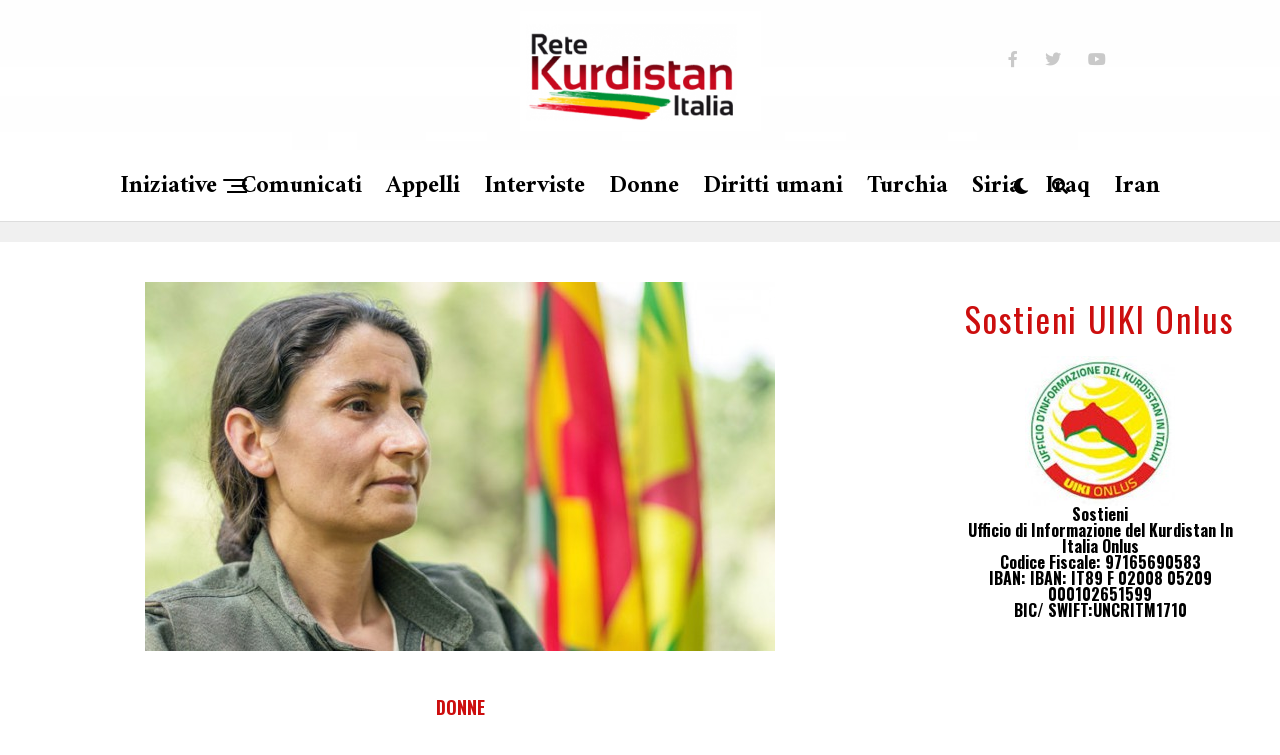

--- FILE ---
content_type: text/html; charset=UTF-8
request_url: https://www.retekurdistan.it/2016/05/22/togliere-il-pkk-dalla-lista-delle-organizzazioni-terroristiche/
body_size: 25765
content:
<!DOCTYPE html>
<html lang="it-IT">
<head>
<meta charset="UTF-8" >
<meta name="viewport" id="viewport" content="width=device-width, initial-scale=1.0, maximum-scale=5.0, minimum-scale=1.0, user-scalable=yes" />
<meta name='robots' content='index, follow, max-image-preview:large, max-snippet:-1, max-video-preview:-1' />

	<!-- This site is optimized with the Yoast SEO plugin v20.6 - https://yoast.com/wordpress/plugins/seo/ -->
	<title>Togliere il PKK dalla lista delle organizzazioni terroristiche - Retekurdistan.it</title>
	<link rel="canonical" href="https://www.retekurdistan.it/2016/05/22/togliere-il-pkk-dalla-lista-delle-organizzazioni-terroristiche/" />
	<meta property="og:locale" content="it_IT" />
	<meta property="og:type" content="article" />
	<meta property="og:title" content="Togliere il PKK dalla lista delle organizzazioni terroristiche - Retekurdistan.it" />
	<meta property="og:description" content="Sulla politica assassina dello Stato turco contro i curdi, sulla resistenza della guerriglia e il ruolo dell’Europa e della sinistra europea. Intervista con Bese Hozat-&#8220;Con l’inizio della primavera le condizioni per la guerriglia sono diventate più favorevoli. Quindi è evidente che le sue attività siano aumentate. D’ora in avanti le condizioni diventeranno migliori. Quindi le [&hellip;]" />
	<meta property="og:url" content="https://www.retekurdistan.it/2016/05/22/togliere-il-pkk-dalla-lista-delle-organizzazioni-terroristiche/" />
	<meta property="og:site_name" content="Retekurdistan.it" />
	<meta property="article:published_time" content="2016-05-22T14:02:16+00:00" />
	<meta property="og:image" content="https://www.retekurdistan.it/wp-content/uploads/2016/05/hozan-e1463925711271.jpg" />
	<meta property="og:image:width" content="630" />
	<meta property="og:image:height" content="369" />
	<meta property="og:image:type" content="image/jpeg" />
	<meta name="author" content="Retekurdistanitalia" />
	<meta name="twitter:card" content="summary_large_image" />
	<meta name="twitter:creator" content="@ReteKurdistan" />
	<meta name="twitter:site" content="@ReteKurdistan" />
	<meta name="twitter:label1" content="Scritto da" />
	<meta name="twitter:data1" content="Retekurdistanitalia" />
	<meta name="twitter:label2" content="Tempo di lettura stimato" />
	<meta name="twitter:data2" content="16 minuti" />
	<script type="application/ld+json" class="yoast-schema-graph">{"@context":"https://schema.org","@graph":[{"@type":"Article","@id":"https://www.retekurdistan.it/2016/05/22/togliere-il-pkk-dalla-lista-delle-organizzazioni-terroristiche/#article","isPartOf":{"@id":"https://www.retekurdistan.it/2016/05/22/togliere-il-pkk-dalla-lista-delle-organizzazioni-terroristiche/"},"author":{"name":"Retekurdistanitalia","@id":"https://www.retekurdistan.it/#/schema/person/835b1f9cfb00ee26085de3085d91f490"},"headline":"Togliere il PKK dalla lista delle organizzazioni terroristiche","datePublished":"2016-05-22T14:02:16+00:00","dateModified":"2016-05-22T14:02:16+00:00","mainEntityOfPage":{"@id":"https://www.retekurdistan.it/2016/05/22/togliere-il-pkk-dalla-lista-delle-organizzazioni-terroristiche/"},"wordCount":3171,"commentCount":0,"publisher":{"@id":"https://www.retekurdistan.it/#organization"},"image":{"@id":"https://www.retekurdistan.it/2016/05/22/togliere-il-pkk-dalla-lista-delle-organizzazioni-terroristiche/#primaryimage"},"thumbnailUrl":"https://www.retekurdistan.it/wp-content/uploads/2016/05/hozan-e1463925711271.jpg","keywords":["Donne","Interviste","Notizie","PKK","Turchia"],"articleSection":["Donne","Interviste","Kurdistan"],"inLanguage":"it-IT","potentialAction":[{"@type":"CommentAction","name":"Comment","target":["https://www.retekurdistan.it/2016/05/22/togliere-il-pkk-dalla-lista-delle-organizzazioni-terroristiche/#respond"]}]},{"@type":"WebPage","@id":"https://www.retekurdistan.it/2016/05/22/togliere-il-pkk-dalla-lista-delle-organizzazioni-terroristiche/","url":"https://www.retekurdistan.it/2016/05/22/togliere-il-pkk-dalla-lista-delle-organizzazioni-terroristiche/","name":"Togliere il PKK dalla lista delle organizzazioni terroristiche - Retekurdistan.it","isPartOf":{"@id":"https://www.retekurdistan.it/#website"},"primaryImageOfPage":{"@id":"https://www.retekurdistan.it/2016/05/22/togliere-il-pkk-dalla-lista-delle-organizzazioni-terroristiche/#primaryimage"},"image":{"@id":"https://www.retekurdistan.it/2016/05/22/togliere-il-pkk-dalla-lista-delle-organizzazioni-terroristiche/#primaryimage"},"thumbnailUrl":"https://www.retekurdistan.it/wp-content/uploads/2016/05/hozan-e1463925711271.jpg","datePublished":"2016-05-22T14:02:16+00:00","dateModified":"2016-05-22T14:02:16+00:00","breadcrumb":{"@id":"https://www.retekurdistan.it/2016/05/22/togliere-il-pkk-dalla-lista-delle-organizzazioni-terroristiche/#breadcrumb"},"inLanguage":"it-IT","potentialAction":[{"@type":"ReadAction","target":["https://www.retekurdistan.it/2016/05/22/togliere-il-pkk-dalla-lista-delle-organizzazioni-terroristiche/"]}]},{"@type":"ImageObject","inLanguage":"it-IT","@id":"https://www.retekurdistan.it/2016/05/22/togliere-il-pkk-dalla-lista-delle-organizzazioni-terroristiche/#primaryimage","url":"https://www.retekurdistan.it/wp-content/uploads/2016/05/hozan-e1463925711271.jpg","contentUrl":"https://www.retekurdistan.it/wp-content/uploads/2016/05/hozan-e1463925711271.jpg","width":630,"height":369},{"@type":"BreadcrumbList","@id":"https://www.retekurdistan.it/2016/05/22/togliere-il-pkk-dalla-lista-delle-organizzazioni-terroristiche/#breadcrumb","itemListElement":[{"@type":"ListItem","position":1,"name":"Home","item":"https://www.retekurdistan.it/"},{"@type":"ListItem","position":2,"name":"Latest News","item":"https://www.retekurdistan.it/latest-news/"},{"@type":"ListItem","position":3,"name":"Togliere il PKK dalla lista delle organizzazioni terroristiche"}]},{"@type":"WebSite","@id":"https://www.retekurdistan.it/#website","url":"https://www.retekurdistan.it/","name":"Retekurdistan.it","description":"Sito della Rete italiana di solidarieta&#039; con il popolo kurdo","publisher":{"@id":"https://www.retekurdistan.it/#organization"},"potentialAction":[{"@type":"SearchAction","target":{"@type":"EntryPoint","urlTemplate":"https://www.retekurdistan.it/?s={search_term_string}"},"query-input":"required name=search_term_string"}],"inLanguage":"it-IT"},{"@type":"Organization","@id":"https://www.retekurdistan.it/#organization","name":"Rete Kurdistan Italia","url":"https://www.retekurdistan.it/","logo":{"@type":"ImageObject","inLanguage":"it-IT","@id":"https://www.retekurdistan.it/#/schema/logo/image/","url":"https://www.retekurdistan.it/wp-content/uploads/2023/05/retekurdistan.jpeg","contentUrl":"https://www.retekurdistan.it/wp-content/uploads/2023/05/retekurdistan.jpeg","width":259,"height":102,"caption":"Rete Kurdistan Italia"},"image":{"@id":"https://www.retekurdistan.it/#/schema/logo/image/"},"sameAs":["https://twitter.com/ReteKurdistan"]},{"@type":"Person","@id":"https://www.retekurdistan.it/#/schema/person/835b1f9cfb00ee26085de3085d91f490","name":"Retekurdistanitalia","url":"https://www.retekurdistan.it/author/fabio/"}]}</script>
	<!-- / Yoast SEO plugin. -->


<link rel='dns-prefetch' href='//ajax.googleapis.com' />
<link rel='dns-prefetch' href='//fonts.googleapis.com' />
<link rel='dns-prefetch' href='//s.w.org' />
<link rel="alternate" type="application/rss+xml" title="Retekurdistan.it &raquo; Feed" href="https://www.retekurdistan.it/feed/" />
<link rel="alternate" type="application/rss+xml" title="Retekurdistan.it &raquo; Feed dei commenti" href="https://www.retekurdistan.it/comments/feed/" />
<link rel="alternate" type="application/rss+xml" title="Retekurdistan.it &raquo; Togliere il PKK dalla lista delle organizzazioni terroristiche Feed dei commenti" href="https://www.retekurdistan.it/2016/05/22/togliere-il-pkk-dalla-lista-delle-organizzazioni-terroristiche/feed/" />
<script type="text/javascript">
window._wpemojiSettings = {"baseUrl":"https:\/\/s.w.org\/images\/core\/emoji\/14.0.0\/72x72\/","ext":".png","svgUrl":"https:\/\/s.w.org\/images\/core\/emoji\/14.0.0\/svg\/","svgExt":".svg","source":{"concatemoji":"https:\/\/www.retekurdistan.it\/wp-includes\/js\/wp-emoji-release.min.js?ver=6.0.11"}};
/*! This file is auto-generated */
!function(e,a,t){var n,r,o,i=a.createElement("canvas"),p=i.getContext&&i.getContext("2d");function s(e,t){var a=String.fromCharCode,e=(p.clearRect(0,0,i.width,i.height),p.fillText(a.apply(this,e),0,0),i.toDataURL());return p.clearRect(0,0,i.width,i.height),p.fillText(a.apply(this,t),0,0),e===i.toDataURL()}function c(e){var t=a.createElement("script");t.src=e,t.defer=t.type="text/javascript",a.getElementsByTagName("head")[0].appendChild(t)}for(o=Array("flag","emoji"),t.supports={everything:!0,everythingExceptFlag:!0},r=0;r<o.length;r++)t.supports[o[r]]=function(e){if(!p||!p.fillText)return!1;switch(p.textBaseline="top",p.font="600 32px Arial",e){case"flag":return s([127987,65039,8205,9895,65039],[127987,65039,8203,9895,65039])?!1:!s([55356,56826,55356,56819],[55356,56826,8203,55356,56819])&&!s([55356,57332,56128,56423,56128,56418,56128,56421,56128,56430,56128,56423,56128,56447],[55356,57332,8203,56128,56423,8203,56128,56418,8203,56128,56421,8203,56128,56430,8203,56128,56423,8203,56128,56447]);case"emoji":return!s([129777,127995,8205,129778,127999],[129777,127995,8203,129778,127999])}return!1}(o[r]),t.supports.everything=t.supports.everything&&t.supports[o[r]],"flag"!==o[r]&&(t.supports.everythingExceptFlag=t.supports.everythingExceptFlag&&t.supports[o[r]]);t.supports.everythingExceptFlag=t.supports.everythingExceptFlag&&!t.supports.flag,t.DOMReady=!1,t.readyCallback=function(){t.DOMReady=!0},t.supports.everything||(n=function(){t.readyCallback()},a.addEventListener?(a.addEventListener("DOMContentLoaded",n,!1),e.addEventListener("load",n,!1)):(e.attachEvent("onload",n),a.attachEvent("onreadystatechange",function(){"complete"===a.readyState&&t.readyCallback()})),(e=t.source||{}).concatemoji?c(e.concatemoji):e.wpemoji&&e.twemoji&&(c(e.twemoji),c(e.wpemoji)))}(window,document,window._wpemojiSettings);
</script>
<style type="text/css">
img.wp-smiley,
img.emoji {
	display: inline !important;
	border: none !important;
	box-shadow: none !important;
	height: 1em !important;
	width: 1em !important;
	margin: 0 0.07em !important;
	vertical-align: -0.1em !important;
	background: none !important;
	padding: 0 !important;
}
</style>
	<link rel='stylesheet' id='embed-pdf-viewer-css'  href='https://www.retekurdistan.it/wp-content/plugins/embed-pdf-viewer/css/embed-pdf-viewer.css?ver=6.0.11' type='text/css' media='screen' />
<link rel='stylesheet' id='sbr_styles-css'  href='https://www.retekurdistan.it/wp-content/plugins/reviews-feed/assets/css/sbr-styles.min.css?ver=2.1.1' type='text/css' media='all' />
<link rel='stylesheet' id='azh_frontend-css'  href='https://www.retekurdistan.it/wp-content/plugins/azexo_html/css/frontend.css?ver=6.0.11' type='text/css' media='all' />
<style id='azh_frontend-inline-css' type='text/css'>
.az-container {
                padding-right: 15px;
                padding-left: 15px;
                margin-left: auto;
                margin-right: auto;
                box-sizing: border-box;
            }@media (min-width: 768px) {
                    .az-container {
                        max-width: 750px;
                    }
                }@media (min-width: 992px) {
                    .az-container {
                        max-width: 970px;
                    }
                }@media (min-width: 1200px) {
                    .az-container {
                        max-width: 1170px;
                    }
                }
</style>
<link rel='stylesheet' id='plyr-css-css'  href='https://www.retekurdistan.it/wp-content/plugins/easy-video-player/lib/plyr.css?ver=6.0.11' type='text/css' media='all' />
<link rel='stylesheet' id='ql-jquery-ui-css'  href='//ajax.googleapis.com/ajax/libs/jqueryui/1.12.1/themes/smoothness/jquery-ui.css?ver=6.0.11' type='text/css' media='all' />
<link rel='stylesheet' id='reviewer-photoswipe-css'  href='https://www.retekurdistan.it/wp-content/plugins/reviewer/public/assets/css/photoswipe.css?ver=3.14.2' type='text/css' media='all' />
<link rel='stylesheet' id='dashicons-css'  href='https://www.retekurdistan.it/wp-includes/css/dashicons.min.css?ver=6.0.11' type='text/css' media='all' />
<link rel='stylesheet' id='reviewer-public-css'  href='https://www.retekurdistan.it/wp-content/plugins/reviewer/public/assets/css/reviewer-public.css?ver=3.14.2' type='text/css' media='all' />
<link rel='stylesheet' id='grids-frontend-css'  href='https://www.retekurdistan.it/wp-content/plugins/grids/assets/css/frontend.css?ver=1.3.9' type='text/css' media='all' />
<link rel='stylesheet' id='zox-custom-style-css'  href='https://www.retekurdistan.it/wp-content/themes/zoxpress/style.css?ver=6.0.11' type='text/css' media='all' />
<style id='zox-custom-style-inline-css' type='text/css'>


	a,
	a:visited,
	a:hover h2.zox-s-title1,
	a:hover h2.zox-s-title1-feat,
	a:hover h2.zox-s-title2,
	a:hover h2.zox-s-title3,
	.zox-post-body p a,
	h3.zox-post-cat a,
	.sp-template a,
	.sp-data-table a,
	span.zox-author-name a,
	a:hover h2.zox-authors-latest,
	span.zox-authors-name a:hover,
	#zox-side-wrap a:hover {
		color: #cc0e0e;
	}

	.zox-s8 a:hover h2.zox-s-title1,
	.zox-s8 a:hover h2.zox-s-title1-feat,
	.zox-s8 a:hover h2.zox-s-title2,
	.zox-s8 a:hover h2.zox-s-title3 {
		box-shadow: 15px 0 0 #fff, -10px 0 0 #fff;
		color: #cc0e0e;
	}

	.woocommerce-message:before,
	.woocommerce-info:before,
	.woocommerce-message:before,
	.woocommerce .star-rating span:before,
	span.zox-s-cat,
	h3.zox-post-cat a,
	.zox-s6 span.zox-s-cat,
	.zox-s8 span.zox-s-cat,
	.zox-widget-side-trend-wrap .zox-art-text:before {
		color: #cc0e0e;
	}

	.zox-widget-bgp,
	.zox-widget-bgp.zox-widget-txtw .zox-art-wrap,
	.zox-widget-bgp.zox-widget-txtw .zox-widget-featl-sub .zox-art-wrap,
	.zox-s4 .zox-widget-bgp span.zox-s-cat,
	.woocommerce span.onsale,
	.zox-s7 .zox-byline-wrap:before,
	.zox-s3 span.zox-s-cat,
	.zox-o1 span.zox-s-cat,
	.zox-s3 .zox-widget-side-trend-wrap .zox-art-text:before,
	.sp-table-caption,
	#zox-search-form #zox-search-submit,
	#zox-search-form2 #zox-search-submit2,
	.pagination .current,
	.pagination a:hover,
	.zox-o6 span.zox-s-cat {
		background: #cc0e0e;
	}

	.woocommerce .widget_price_filter .ui-slider .ui-slider-handle,
	.woocommerce #respond input#submit.alt,
	.woocommerce a.button.alt,
	.woocommerce button.button.alt,
	.woocommerce input.button.alt,
	.woocommerce #respond input#submit.alt:hover,
	.woocommerce a.button.alt:hover,
	.woocommerce button.button.alt:hover,
	.woocommerce input.button.alt:hover {
		background-color: #cc0e0e;
	}

	.woocommerce-error,
	.woocommerce-info,
	.woocommerce-message {
		border-top-color: #cc0e0e;
	}

	.zox-feat-ent1-left,
	.zox-ent1 .zox-side-widget {
		border-top: 2px solid #cc0e0e;
	}

	.zox-feat-ent3-main-wrap h2.zox-s-title2 {
		background-color: #cc0e0e;
		box-shadow: 15px 0 0 #cc0e0e, -10px 0 0 #cc0e0e;
	}

	.zox-widget-side-trend-wrap .zox-art-text:before,
	.pagination .current,
	.pagination a:hover {
		border: 1px solid #cc0e0e;
	}

	.zox-post-type {
		border: 3px solid #cc0e0e;
	}
	.zox-net1 .zox-post-type,
	.zox-net2 .zox-post-type {
		background: #cc0e0e;
	}
	.zox-widget-featl-sub .zox-post-type {
		border: 2px solid #cc0e0e;
	}

	@media screen and (max-width: 479px) {
	.zox-net1.zox-s4 .zox-widget-bgp .zox-art-main span.zox-s-cat {
		background: #cc0e0e !important;
	}
	}

	.zox-o3 h3.zox-s-cat {
		background: #dddddd;
	}

	.zox-widget-bgs,
	.zox-widget-bgs.zox-widget-txtw .zox-art-wrap,
	.zox-widget-bgs.zox-widget-txtw .zox-widget-featl-sub .zox-art-wrap,
	.zox-s4 .zox-widget-bgs span.zox-s-cat {
		background: #dddddd;
	}

	#zox-top-head-wrap {
		background: #707070;
	}

	span.zox-top-soc-but,
	.zox-top-nav-menu ul li a,
	span.zox-woo-cart-icon {
		color: #c9c9c9;
	}

	span.zox-woo-cart-num {
		background: #c9c9c9;
	}

	.zox-top-nav-menu ul li:hover a {
		color: #ed1c24;
	}

	#zox-top-head-wrap,
	#zox-top-head,
	#zox-top-head-left,
	#zox-top-head-mid,
	#zox-top-head-right,
	.zox-top-nav-menu ul {
		height: 150px;
	}

	#zox-top-head-mid img {
		max-height: calc(150px - 20px);
	}

	.zox-top-nav-menu ul li a {
		font-size: 20px;
	}

	#zox-bot-head-wrap,
	#zox-bot-head-wrap.zox-trans-bot.zox-fix-up,
	#zox-fly-wrap,
	#zox-bot-head-wrap.zox-trans-bot:hover {
		background-color: #ffffff;
		background-image: none;
	}

	.zox-nav-menu ul li a,
	span.zox-nav-search-but,
	span.zox-night,
	.zox-trans-bot.zox-fix-up .zox-nav-menu ul li a,
	.zox-trans-bot.zox-fix-up span.zox-nav-search-but,
	nav.zox-fly-nav-menu ul li a,
	span.zox-fly-soc-head,
	ul.zox-fly-soc-list li a,
	nav.zox-fly-nav-menu ul li.menu-item-has-children:after {
		color: #000000;
	}

	.zox-nav-menu ul li.menu-item-has-children a:after,
	.zox-nav-menu ul li.zox-mega-drop a:after {
		border-right: 1px solid #000000;
		border-bottom: 1px solid #000000;
	}

	.zox-fly-but-wrap span,
	.zox-trans-bot.zox-fix-up .zox-fly-but-wrap span {
		background: #000000;
	}

	.zox-nav-menu ul li:hover a,
	span.zox-nav-search-but:hover,
	span.zox-night:hover {
		color: #ed1c24;
	}

	.zox-fly-but-wrap:hover span {
		background: #ed1c24;
	}

	span.zox-widget-main-title {
		color: #cc0e0e;
	}

	#zox-foot-wrap {
		background: #ffffff;
	}

	#zox-foot-wrap p {
		color: #aaaaaa;
	}

	#zox-foot-wrap a {
		color: #aaaaaa;
	}

	ul.zox-foot-soc-list li a {
		border: 1px solid #aaaaaa;
	}

	span.zox-widget-side-title {
		color: #cc0e0e;
	}

	span.zox-post-main-title {
		color: #00000;
	}

	.zox-top-nav-menu ul li a {
		padding-top: calc((150px - 20px) / 2);
		padding-bottom: calc((150px - 20px) / 2);
	}

	#zox-bot-head-wrap,
	.zox-bot-head-menu,
	#zox-bot-head,
	#zox-bot-head-left,
	#zox-bot-head-right,
	#zox-bot-head-mid,
	.zox-bot-head-logo,
	.zox-bot-head-logo-main,
	.zox-nav-menu,
	.zox-nav-menu ul {
		height: 72px;
	}

	.zox-bot-head-logo img,
	.zox-bot-head-logo-main img {
		max-height: calc(72px - 20px);
	}

	.zox-nav-menu ul li ul.sub-menu,
	.zox-nav-menu ul li.menu-item-object-category .zox-mega-dropdown {
		top: 72px;
	}

	.zox-nav-menu ul li a {
		font-size: 24px;
	}

	.zox-nav-menu ul li a {
		padding-top: calc((72px - 24px) / 2);
		padding-bottom: calc((72px - 24px) / 2);
	}

	.zox-fix-up {
		top: -72px !important;
		-webkit-transform: translate3d(0,-72px,0) !important;
	   	   -moz-transform: translate3d(0,-72px,0) !important;
	    	-ms-transform: translate3d(0,-72px,0) !important;
	     	 -o-transform: translate3d(0,-72px,0) !important;
				transform: translate3d(0,-72px,0) !important;
	}

	.zox-fix {
		top: -72px;
		-webkit-transform: translate3d(0,72px,0) !important;
	   	   -moz-transform: translate3d(0,72px,0) !important;
	    	-ms-transform: translate3d(0,72px,0) !important;
	     	 -o-transform: translate3d(0,72px,0) !important;
				transform: translate3d(0,72px,0) !important;
	}

	.zox-fix-up .zox-nav-menu ul li a {
		padding-top: calc((60px - 24px) / 2);
		padding-bottom: calc((60px - 24px) / 2);
	}

	.zox-feat-ent1-grid,
	.zox-feat-ent2-bot,
	.zox-feat-net1-grid {
		grid-template-columns: auto 400px;
	}

	body,
	span.zox-s-cat,
	span.zox-ad-label,
	.woocommerce ul.product_list_widget li a,
	.woocommerce ul.product_list_widget span.product-title,
	.woocommerce #reviews #comments ol.commentlist li .comment-text p.meta,
	.woocommerce div.product p.price,
	.woocommerce div.product p.price ins,
	.woocommerce div.product p.price del,
	.woocommerce ul.products li.product .price del,
	.woocommerce ul.products li.product .price ins,
	.woocommerce ul.products li.product .price,
	.woocommerce #respond input#submit,
	.woocommerce a.button,
	.woocommerce button.button,
	.woocommerce input.button,
	.woocommerce .widget_price_filter .price_slider_amount .button,
	.woocommerce span.onsale,
	.woocommerce-review-link,
	#woo-content p.woocommerce-result-count,
	.woocommerce div.product .woocommerce-tabs ul.tabs li a,
	.woocommerce .woocommerce-breadcrumb,
	.woocommerce #respond input#submit.alt,
	.woocommerce a.button.alt,
	.woocommerce button.button.alt,
	.woocommerce input.button.alt,
	.zox-post-tags-header,
	.zox-post-tags a {
		font-family: 'Oswald', sans-serif;
		font-weight: 400;
		text-transform: None;
	}

	#zox-woo-side-wrap span.zox-widget-side-title,
	span.zox-authors-name a,
	h1.zox-author-top-head {
		font-family: 'Oswald', sans-serif;
	}

	p.zox-s-graph,
	span.zox-post-excerpt p,
	.zox-post-body p,
	#woo-content p,
	#zox-404 p,
	.zox-post-body ul li,
	.zox-post-body ol li,
	.zox-author-box-text p {
		font-family: 'PT Sans', sans-serif;
		font-weight: 400;
		text-transform: None;
	}

	.zox-nav-menu ul li a,
	.zox-top-nav-menu ul li a,
	nav.zox-fly-nav-menu ul li a {
		font-family: 'Amiri', sans-serif;
		font-weight: 700;
		text-transform: None;
	}

	.zox-nav-menu ul li ul.zox-mega-list li a,
	.zox-nav-menu ul li ul.zox-mega-list li a p {
		font-family: 'Amiri', sans-serif;
	}

	h2.zox-s-title1,
	h2.zox-s-title1-feat,
	.woocommerce div.product .product_title,
	.woocommerce .related h2,
	#woo-content .summary p.price,
	.woocommerce div.product .woocommerce-tabs .panel h2,
	#zox-404 h1,
	h1.zox-post-title,
	.zox-widget-side-trend-wrap .zox-art-text:before,
	.zox-post-body blockquote p,
	.zox-post-body .wp-block-pullquote blockquote p,
	.zox-post-body h1,
	.zox-post-body h2,
	.zox-post-body h3,
	.zox-post-body h4,
	.zox-post-body h5,
	.zox-post-body h6,
	.comment-inner h1,
	.comment-inner h2,
	.comment-inner h3,
	.comment-inner h4,
	.comment-inner h5,
	.comment-inner h6,
	span.zox-author-box-name a {
		font-family: 'Amiri', sans-serif;
		font-weight: 700;
		text-transform: None;
	}

	span.zox-widget-main-title {
		font-family: 'Oswald', sans-serif;
		font-weight: 400;
		text-transform: None;
	}

	span.zox-widget-side-title {
		font-family: 'Oswald', sans-serif;
		font-weight: 400;
		text-transform: None;
	}

	span.zox-post-main-title {
		font-family: 'Roboto', sans-serif;
		font-weight: 800;
		text-transform: None;
	}

	h2.zox-s-title2,
	h2.zox-s-title3,
	span.zox-woo-cart-num,
	p.zox-search-p,
	.alp-related-posts .current .post-title,
	.alp-related-posts-wrapper .alp-related-post .post-title,
	.zox-widget-txtw span.zox-widget-main-title {
		font-family: 'Amiri', sans-serif;
		font-weight: 600;
		text-transform: None;
	}

	.zox-post-width {
		margin: 0 auto;
		max-width: calc(1400px + 60px);
	}


	

		body,
		.zox-widget-side-trend-wrap .zox-art-text:before {
			background: #fff;
			font-family: 'Oswald', sans-serif;
		}
		.zox-top-nav-menu ul li a {
			font-family: 'Oswald', sans-serif;
			font-weight: 500;
			text-transform: uppercase;
		}
		.zox-nav-menu ul {
			height: auto;
		}
		.zox-nav-menu ul {
			float: left;
		}
		.zox-fix-up .zox-nav-menu ul,
		.zox-fix-up span.zox-nav-search-but {
			margin: 0;
		}
		.zox-nav-menu ul li ul.zox-mega-list li a,
		.zox-nav-menu ul li ul.zox-mega-list li a p {
			font-weight: 600;
			text-transform: capitalize;
		}
		.zox-fix-up #zox-bot-head-right,
		.zox-fix-up span.zox-nav-search-but {
			align-content: center;
		}
		span.zox-s-cat {
			font-weight: 700;
			text-transform: uppercase;
		}
		h2.zox-s-title3 {
			font-family: 'Oswald', sans-serif;
			font-weight: 700;
		}
		.zox-nav-menu ul li ul.zox-mega-list li a,
		.zox-nav-menu ul li ul.zox-mega-list li a p {
			font-size: 1rem;
		}
		p.zox-s-graph {
			font-style: italic;
		}
		.zox-byline-wrap span,
		span.zox-widget-home-title {
			font-family: 'Oswald', sans-serif;
			text-transform: uppercase;
		}
		.zox-net3 span.zox-widget-home-title {
			color: #ec2b8c;
		}
		.zox-widget-side-trend-wrap .zox-art-text:before {
			color: #ddd;
		}
			

			.zox-head-width {
				margin: 0 auto;
				max-width: none;
			}
			.zox-nav-menu ul li.zox-mega-drop .zox-mega-dropdown {
				left: calc(((100vw - 100%) /2) * -1);
			}
				

			#zox-home-main-wrap {
				margin: 0 auto;
				padding: 0 30px;
				max-width: calc(1266px + 60px);
			}
			.zox-body-width,
			.zox-widget-feat-wrap.zox-o1 .zox-art-text-cont,
			.zox-widget-feat-wrap.zox-o4 .zox-art-text-cont,
			.zox-widget-feat-main.zox-o1 .zox-art-text-cont,
			.zox-widget-feat-main.zox-o4 .zox-art-text-cont {
				margin: 0 auto;
				max-width: none;
			}
				

			#zox-bot-head-left {
				display: grid;
			}
			#zox-bot-head {
				grid-template-columns: 24px auto 60px;
			}
			.zox-bot-head-menu {
				padding: 0 0 0 36px;
			}
				

		.zox-bot-head-logo {
			opacity: 0;
			overflow: hidden;
			height: 0;
			width: 0;
		}
			

	#zox-bot-head-wrap {
		border-bottom: 1px solid #ddd;
	}
		

	.zox-post-head-wrap {
		float: none;
		margin: 0 auto;
		padding: 0;
		text-align: center;
		max-width: 800px;
	}
	.zox-post-info-wrap {
		justify-content: center;
	}
			

.zox-nav-links {
	display: none;
	}
	

				.zox-feat-ent1-grid,
				.zox-feat-net1-grid {
					grid-template-columns: calc(100% - 320px) 300px;
					}
				.zox-post-main-wrap {
					grid-template-columns: calc(100% - 360px) 300px;
				}
				#zox-home-body-wrap {
					grid-template-columns: calc(100% - 360px) 300px;
					}
					

	span.zox-byline-name {
		display: none;
		}
	span.zox-byline-date {
		margin: 0;
	}
	

	.zox-post-body p a {
		color: #cc0e0e;
		box-shadow: none;
	}
	.zox-post-body p a:hover {
		color: #cc0e0e;
		box-shadow: inset 0 -1px 0 0 #fff, inset 0 -2px 0 0 #cc0e0e;
	}
	

			.zox-widget-main-head {
				margin: 0 0 20px;
			}
			h4.zox-widget-main-title {
				border-bottom: 1px solid #ddd;
				position: relative;
				text-align: left;
			}
			.zox-dark h4.zox-widget-main-title {
				border-bottom: 1px solid #333;
			}
			span.zox-widget-main-title {
				color: #cc0e0e;
				border-bottom: 3px solid #cc0e0e;
				display: inline-block;
				font-size: 1.75rem;
				padding: 0 0 5px;
				position: relative;
					bottom: -1px;
				text-transform: uppercase;
			}
			.zox-dark span.zox-widget-main-title {
				border-bottom: 3px solid #333;
			}
			

			span.zox-widget-side-title {
				font-size: 2.125rem;
				letter-spacing: .05em;
			}
			

		.zox-post-main-head {
			margin: 0 0 20px;
		}
		.zox-tech2 h4.zox-post-main-title {
			overflow: hidden;
			position: relative;
			text-align: left;
			width: 100%;
		}
		.zox-tech2 span.zox-post-main-title {
			font-size: 1rem;
			letter-spacing: .1em;
			text-transform: uppercase;
		}
		.zox-tech2 span.zox-post-main-title:after {
			content:'';
			background: #ccc;
			margin: -1px 0 0 15px;
			position: absolute;
				top: 50%;
			width: 100%;
			height: 1px;
		}
		

		#zox-lead-top-wrap {
			position: relative;
			height: 0;
		}
		#zox-lead-top-in {
			clip: rect(0,auto,auto,0);
			overflow: hidden;
			position: absolute;
				left: 0;
				top: 0;
			z-index: 1;
			zoom: 1;
			width: 100%;
			height: 100%;
		}
		#zox-lead-top {
			position: fixed;
				top: 0;
				left: 0;
		}
		

	.archive #zox-home-body-wrap {
		grid-gap: 0;
		grid-template-columns: 100%;
	}
	.archive #zox-home-right-wrap {
		display: none;
	}
	


		
</style>
<link rel='stylesheet' id='fontawesome-css'  href='https://www.retekurdistan.it/wp-content/themes/zoxpress/font-awesome/css/all.css?ver=6.0.11' type='text/css' media='all' />
<link crossorigin="anonymous" rel='stylesheet' id='zox-fonts-css'  href='//fonts.googleapis.com/css?family=Heebo%3A300%2C400%2C500%2C700%2C800%2C900%7CAlegreya%3A400%2C500%2C700%2C800%2C900%7CJosefin+Sans%3A300%2C400%2C600%2C700%7CLibre+Franklin%3A300%2C400%2C500%2C600%2C700%2C800%2C900%7CFrank+Ruhl+Libre%3A300%2C400%2C500%2C700%2C900%7CNunito+Sans%3A300%2C400%2C600%2C700%2C800%2C900%7CMontserrat%3A300%2C400%2C500%2C600%2C700%2C800%2C900%7CAnton%3A400%7CNoto+Serif%3A400%2C700%7CNunito%3A300%2C400%2C600%2C700%2C800%2C900%7CRajdhani%3A300%2C400%2C500%2C600%2C700%7CTitillium+Web%3A300%2C400%2C600%2C700%2C900%7CPT+Serif%3A400%2C400i%2C700%2C700i%7CAmiri%3A400%2C400i%2C700%2C700i%7COswald%3A300%2C400%2C500%2C600%2C700%7CRoboto+Mono%3A400%2C700%7CBarlow+Semi+Condensed%3A700%2C800%2C900%7CPoppins%3A300%2C400%2C500%2C600%2C700%2C800%2C900%7CRoboto+Condensed%3A300%2C400%2C700%7CRoboto%3A300%2C400%2C500%2C700%2C900%7CPT+Serif%3A400%2C700%7COpen+Sans+Condensed%3A300%2C700%7COpen+Sans%3A700%7CSource+Serif+Pro%3A400%2C600%2C700%7CIM+Fell+French+Canon%3A400%2C400i%7COswald%3A100%2C100i%2C200%2C+200i%2C300%2C300i%2C400%2C400i%2C500%2C500i%2C600%2C600i%2C700%2C700i%2C800%2C800i%2C900%2C900i%7CPT+Sans%3A100%2C100i%2C200%2C+200i%2C300%2C300i%2C400%2C400i%2C500%2C500i%2C600%2C600i%2C700%2C700i%2C800%2C800i%2C900%2C900i%7CAmiri%3A100%2C100i%2C200%2C+200i%2C300%2C300i%2C400%2C400i%2C500%2C500i%2C600%2C600i%2C700%2C700i%2C800%2C800i%2C900%2C900i%7CAmiri%3A100%2C100i%2C200%2C+200i%2C300%2C300i%2C400%2C400i%2C500%2C500i%2C600%2C600i%2C700%2C700i%2C800%2C800i%2C900%2C900i%7CAmiri%3A100%2C100i%2C200%2C+200i%2C300%2C300i%2C400%2C400i%2C500%2C500i%2C600%2C600i%2C700%2C700i%2C800%2C800i%2C900%2C900i%7COswald%3A100%2C100i%2C200%2C+200i%2C300%2C300i%2C400%2C400i%2C500%2C500i%2C600%2C600i%2C700%2C700i%2C800%2C800i%2C900%2C900i%7COswald%3A100%2C100i%2C200%2C+200i%2C300%2C300i%2C400%2C400i%2C500%2C500i%2C600%2C600i%2C700%2C700i%2C800%2C800i%2C900%2C900i%26subset%3Dlatin%2Clatin-ext%2Ccyrillic%2Ccyrillic-ext%2Cgreek-ext%2Cgreek%2Cvietnamese' type='text/css' media='all' />
<link rel='stylesheet' id='zox-media-queries-css'  href='https://www.retekurdistan.it/wp-content/themes/zoxpress/css/media-queries.css?ver=6.0.11' type='text/css' media='all' />
<link crossorigin="anonymous" rel='stylesheet' id='amiri-css'  href='https://fonts.googleapis.com/css2?family=Amiri%3Aital%2Cwght%400%2C300%3B0%2C400%3B0%2C500%3B0%2C600%3B0%2C700%3B1%2C300%3B1%2C400%3B1%2C500%3B1%2C600%3B1%2C700&#038;display=swap&#038;ver=6.0.11' type='text/css' media='all' />
<link rel='stylesheet' id='wyp-custom-css'  href='https://www.retekurdistan.it/wp-content/uploads/yellow-pencil/custom-147.css?revision=147&#038;ver=6.0.11' type='text/css' media='all' />
<link rel='stylesheet' id='mediaelementjs-styles-css'  href='https://www.retekurdistan.it/wp-content/plugins/media-element-html5-video-and-audio-player/mediaelement/v4/mediaelementplayer.min.css?ver=6.0.11' type='text/css' media='all' />
<link rel='stylesheet' id='mediaelementjs-styles-legacy-css'  href='https://www.retekurdistan.it/wp-content/plugins/media-element-html5-video-and-audio-player/mediaelement/v4/mediaelementplayer-legacy.min.css?ver=6.0.11' type='text/css' media='all' />
<script type='text/javascript' src='https://www.retekurdistan.it/wp-includes/js/jquery/jquery.min.js?ver=3.6.0' id='jquery-core-js'></script>
<script type='text/javascript' src='https://www.retekurdistan.it/wp-includes/js/jquery/jquery-migrate.min.js?ver=3.3.2' id='jquery-migrate-js'></script>
<script type='text/javascript' id='plyr-js-js-extra'>
/* <![CDATA[ */
var easy_video_player = {"plyr_iconUrl":"https:\/\/www.retekurdistan.it\/wp-content\/plugins\/easy-video-player\/lib\/plyr.svg","plyr_blankVideo":"https:\/\/www.retekurdistan.it\/wp-content\/plugins\/easy-video-player\/lib\/blank.mp4"};
/* ]]> */
</script>
<script type='text/javascript' src='https://www.retekurdistan.it/wp-content/plugins/easy-video-player/lib/plyr.js?ver=6.0.11' id='plyr-js-js'></script>
<script type='text/javascript' id='qc-choice-js-extra'>
/* <![CDATA[ */
var choice_cmp_config = {"utid":"","ccpa":"","datalayer":""};
/* ]]> */
</script>
<script type='text/javascript' async="async" src='https://www.retekurdistan.it/wp-content/plugins/quantcast-choice/public/js/script.min.js?ver=2.0.8' id='qc-choice-js'></script>
<script type='text/javascript' id='pushengage-sdk-init-js-after'>
console.error("You haven’t finished setting up your site with PushEngage. Please connect your account!!");
</script>
<script type='text/javascript' src='https://www.retekurdistan.it/wp-content/plugins/media-element-html5-video-and-audio-player/mediaelement/v4/mediaelement-and-player.min.js?ver=4.2.8' id='mediaelementjs-scripts-js'></script>
<link rel="https://api.w.org/" href="https://www.retekurdistan.it/wp-json/" /><link rel="alternate" type="application/json" href="https://www.retekurdistan.it/wp-json/wp/v2/posts/18653" /><link rel="EditURI" type="application/rsd+xml" title="RSD" href="https://www.retekurdistan.it/xmlrpc.php?rsd" />
<link rel="wlwmanifest" type="application/wlwmanifest+xml" href="https://www.retekurdistan.it/wp-includes/wlwmanifest.xml" /> 
<meta name="generator" content="WordPress 6.0.11" />
<link rel='shortlink' href='https://www.retekurdistan.it/?p=18653' />
<link rel="alternate" type="application/json+oembed" href="https://www.retekurdistan.it/wp-json/oembed/1.0/embed?url=https%3A%2F%2Fwww.retekurdistan.it%2F2016%2F05%2F22%2Ftogliere-il-pkk-dalla-lista-delle-organizzazioni-terroristiche%2F" />
<link rel="alternate" type="text/xml+oembed" href="https://www.retekurdistan.it/wp-json/oembed/1.0/embed?url=https%3A%2F%2Fwww.retekurdistan.it%2F2016%2F05%2F22%2Ftogliere-il-pkk-dalla-lista-delle-organizzazioni-terroristiche%2F&#038;format=xml" />
	<meta name="theme-color" content="#fff" />
			<meta property="og:type" content="article" />
													<meta property="og:image" content="https://www.retekurdistan.it/wp-content/uploads/2016/05/hozan-e1463925711271.jpg" />
				<meta name="twitter:image" content="https://www.retekurdistan.it/wp-content/uploads/2016/05/hozan-e1463925711271.jpg" />
						<meta property="og:url" content="https://www.retekurdistan.it/2016/05/22/togliere-il-pkk-dalla-lista-delle-organizzazioni-terroristiche/" />
			<meta property="og:title" content="Togliere il PKK dalla lista delle organizzazioni terroristiche" />
			<meta property="og:description" content="Sulla politica assassina dello Stato turco contro i curdi, sulla resistenza della guerriglia e il ruolo dell’Europa e della sinistra europea. Intervista con Bese Hozat-&#8220;Con l’inizio della primavera le condizioni per la guerriglia sono diventate più favorevoli. Quindi è evidente che le sue attività siano aumentate. D’ora in avanti le condizioni diventeranno migliori. Quindi le [&hellip;]" />
			<meta name="twitter:card" content="summary_large_image">
			<meta name="twitter:url" content="https://www.retekurdistan.it/2016/05/22/togliere-il-pkk-dalla-lista-delle-organizzazioni-terroristiche/">
			<meta name="twitter:title" content="Togliere il PKK dalla lista delle organizzazioni terroristiche">
			<meta name="twitter:description" content="Sulla politica assassina dello Stato turco contro i curdi, sulla resistenza della guerriglia e il ruolo dell’Europa e della sinistra europea. Intervista con Bese Hozat-&#8220;Con l’inizio della primavera le condizioni per la guerriglia sono diventate più favorevoli. Quindi è evidente che le sue attività siano aumentate. D’ora in avanti le condizioni diventeranno migliori. Quindi le [&hellip;]">
			<link rel="pingback" href="https://www.retekurdistan.it/xmlrpc.php"><style type="text/css" id="custom-background-css">
body.custom-background { background-color: #ffffff; }
</style>
	<link rel="amphtml" href="https://www.retekurdistan.it/2016/05/22/togliere-il-pkk-dalla-lista-delle-organizzazioni-terroristiche/amp/"><link rel="icon" href="https://www.retekurdistan.it/wp-content/uploads/2023/03/cropped-android-chrome-512x512-1-32x32.png" sizes="32x32" />
<link rel="icon" href="https://www.retekurdistan.it/wp-content/uploads/2023/03/cropped-android-chrome-512x512-1-192x192.png" sizes="192x192" />
<link rel="apple-touch-icon" href="https://www.retekurdistan.it/wp-content/uploads/2023/03/cropped-android-chrome-512x512-1-180x180.png" />
<meta name="msapplication-TileImage" content="https://www.retekurdistan.it/wp-content/uploads/2023/03/cropped-android-chrome-512x512-1-270x270.png" />
<style id="sccss"></style></head>
<body class="post-template-default single single-post postid-18653 single-format-standard custom-background wp-embed-responsive non-logged-in zox-net3 zox-s5" >
	<div id="zox-site" class="left zoxrel ">
		<div id="zox-fly-wrap">
	<div id="zox-fly-menu-top" class="left relative">
		<div id="zox-fly-logo" class="left relative">
												<a href="https://www.retekurdistan.it/"><img src="https://www.retekurdistan.it/wp-content/themes/zoxpress/images/logos/logo-nav-net3.png" alt="Retekurdistan.it" data-rjs="2" /></a>
									</div><!--zox-fly-logo-->
		<div class="zox-fly-but-wrap zox-fly-but-menu zox-fly-but-click">
			<span></span>
			<span></span>
			<span></span>
			<span></span>
		</div><!--zox-fly-but-wrap-->
	</div><!--zox-fly-menu-top-->
	<div id="zox-fly-menu-wrap">
		<nav class="zox-fly-nav-menu left relative">
			<div class="menu-sample-hmenu-container"><ul id="menu-sample-hmenu" class="menu"><li id="menu-item-11" class="menu-item menu-item-type-custom menu-item-object-custom menu-item-home current-post-parent menu-item-11"><a href="http://www.retekurdistan.it/">Home</a></li>
<li id="menu-item-18" class="menu-item menu-item-type-taxonomy menu-item-object-category current-post-ancestor current-menu-parent current-post-parent menu-item-18"><a href="https://www.retekurdistan.it/category/interviste/">Interviste</a></li>
<li id="menu-item-1870" class="menu-item menu-item-type-taxonomy menu-item-object-category menu-item-1870"><a href="https://www.retekurdistan.it/category/iniziative/">Iniziative</a></li>
<li id="menu-item-12" class="menu-item menu-item-type-taxonomy menu-item-object-category menu-item-12"><a href="https://www.retekurdistan.it/category/comunicati/">Comunicati</a></li>
<li id="menu-item-1871" class="menu-item menu-item-type-taxonomy menu-item-object-category menu-item-1871"><a href="https://www.retekurdistan.it/category/campagne/">Campagne</a></li>
<li id="menu-item-1992" class="menu-item menu-item-type-taxonomy menu-item-object-category menu-item-1992"><a href="https://www.retekurdistan.it/category/report/">Report</a></li>
<li id="menu-item-10425" class="menu-item menu-item-type-taxonomy menu-item-object-category current-post-ancestor current-menu-parent current-post-parent menu-item-10425"><a href="https://www.retekurdistan.it/category/donne/">Donne</a></li>
<li id="menu-item-10426" class="menu-item menu-item-type-taxonomy menu-item-object-category menu-item-10426"><a href="https://www.retekurdistan.it/category/diritti-umani/">Diritti umani</a></li>
<li id="menu-item-20" class="menu-item menu-item-type-taxonomy menu-item-object-category current-post-ancestor current-menu-parent current-post-parent menu-item-has-children menu-item-20"><a href="https://www.retekurdistan.it/category/kurdistan/">Kurdistan</a>
<ul class="sub-menu">
	<li id="menu-item-14" class="menu-item menu-item-type-taxonomy menu-item-object-category menu-item-14"><a href="https://www.retekurdistan.it/category/kurdistan/turchia/">Turchia</a></li>
	<li id="menu-item-15" class="menu-item menu-item-type-taxonomy menu-item-object-category menu-item-15"><a href="https://www.retekurdistan.it/category/kurdistan/iran/">Iran</a></li>
	<li id="menu-item-17" class="menu-item menu-item-type-taxonomy menu-item-object-category menu-item-17"><a href="https://www.retekurdistan.it/category/kurdistan/iraq/">Iraq</a></li>
	<li id="menu-item-16" class="menu-item menu-item-type-taxonomy menu-item-object-category menu-item-16"><a href="https://www.retekurdistan.it/category/kurdistan/siria/">Siria</a></li>
</ul>
</li>
</ul></div>		</nav>
	</div><!--zox-fly-menu-wrap-->
	<div id="zox-fly-soc-wrap">
		<span class="zox-fly-soc-head">Connect with us</span>
		<ul class="zox-fly-soc-list left relative">
							<li><a href="https://www.facebook.com/Rete-Solidariet%C3%A0-Kurdistan-102024002236654/" target="_blank" class="fab fa-facebook-f"></a></li>
										<li><a href="https://twitter.com/ReteKurdistan" target="_blank" class="fab fa-twitter"></a></li>
																<li><a href="https://www.youtube.com/channel/UCLgdl-y5NestgtninrCHL1w" target="_blank" class="fab fa-youtube"></a></li>
														</ul>
	</div><!--zox-fly-soc-wrap-->
</div><!--zox-fly-wrap-->		<div id="zox-search-wrap">
			<div class="zox-search-cont">
				<p class="zox-search-p">Hi, what are you looking for?</p>
				<div class="zox-search-box">
					<form method="get" id="zox-search-form" action="https://www.retekurdistan.it/">
	<input type="text" name="s" id="zox-search-input" value="Search" onfocus='if (this.value == "Search") { this.value = ""; }' onblur='if (this.value == "Search") { this.value = ""; }' />
	<input type="submit" id="zox-search-submit" value="Search" />
</form>				</div><!--zox-search-box-->
			</div><!--zox-serach-cont-->
			<div class="zox-search-but-wrap zox-search-click">
				<span></span>
				<span></span>
			</div><!--zox-search-but-wrap-->
		</div><!--zox-search-wrap-->
				<div id="zox-site-wall" class="left zoxrel">
			<div id="zox-lead-top-wrap">
				<div id="zox-lead-top-in">
					<div id="zox-lead-top">
											</div><!--zox-lead-top-->
				</div><!--zox-lead-top-in-->
			</div><!--zox-lead-top-wrap-->
			<div id="zox-site-main" class="left zoxrel">
				<header id="zox-main-head-wrap" class="left zoxrel zox-trans-head">
																<div id="zox-top-head-wrap" class="left relative">
			<img class="zox-head-bg" src="https://www.retekurdistan.it/wp-content/uploads/2013/01/retekurdistan.jpg" height="160" width="314" alt="Retekurdistan.it" />
		<div class="zox-head-width">
		<div id="zox-top-head" class="relative">
			<div id="zox-top-head-left">
							</div><!--zox-top-head-left-->
			<div id="zox-top-head-mid">
															<a href="https://www.retekurdistan.it/"><img class="zox-logo-stand" src="https://www.retekurdistan.it/wp-content/uploads/2013/01/Retekurdistan-640x3251.png" alt="Retekurdistan.it" data-rjs="2" /><img class="zox-logo-dark" src="https://www.retekurdistan.it/wp-content/uploads/2013/01/Retekurdistan-640x325.png" alt="Retekurdistan.it" data-rjs="2" /></a>
												</div><!--zox-top-head-mid-->
			<div id="zox-top-head-right">
									<div class="zox-top-soc-wrap">
			<a href="https://www.facebook.com/Rete-Solidariet%C3%A0-Kurdistan-102024002236654/" target="_blank"><span class="zox-top-soc-but fab fa-facebook-f"></span></a>
				<a href="https://twitter.com/ReteKurdistan" target="_blank"><span class="zox-top-soc-but fab fa-twitter"></span></a>
						<a href="https://www.youtube.com/channel/UCLgdl-y5NestgtninrCHL1w" target="_blank"><span class="zox-top-soc-but fab fa-youtube"></span></a>
				</div><!--zox-top-soc-wrap-->							</div><!--zox-top-head-right-->
		</div><!--zox-top-head-->
	</div><!--zox-head-width-->
</div><!--zox-top-head-wrap-->											<div id="zox-bot-head-wrap" class="left zoxrel">
	<div class="zox-head-width">
		<div id="zox-bot-head">
			<div id="zox-bot-head-left">
				<div class="zox-fly-but-wrap zoxrel zox-fly-but-click">
					<span></span>
					<span></span>
					<span></span>
					<span></span>
				</div><!--zox-fly-but-wrap-->
			</div><!--zox-bot-head-left-->
			<div id="zox-bot-head-mid" class="relative">
				<div class="zox-bot-head-logo">
					<div class="zox-bot-head-logo-main">
																					<a href="https://www.retekurdistan.it/"><img src="https://www.retekurdistan.it/wp-content/themes/zoxpress/images/logos/logo-nav-net3.png" alt="Retekurdistan.it" data-rjs="2" /></a>
														
Warning: Undefined variable $category in /customers/5/7/e/retekurdistan.it/httpd.www/wp-content/themes/zoxpress/parts/header-bot.php on line 51
								<h2 class="zox-logo-title">Retekurdistan.it</h2>
																		</div><!--zox-bot-head-logo-main-->
																<h2 class="zox-logo-title">Retekurdistan.it</h2>
									</div><!--zox-bot-head-logo-->
				<div class="zox-bot-head-menu">
					<div class="zox-nav-menu">
						<div class="menu-main-menu-container"><ul id="menu-main-menu" class="menu"><li id="menu-item-41991" class="menu-item menu-item-type-taxonomy menu-item-object-category menu-item-41991"><a href="https://www.retekurdistan.it/category/iniziative/">Iniziative</a></li>
<li id="menu-item-41993" class="menu-item menu-item-type-taxonomy menu-item-object-category menu-item-41993"><a href="https://www.retekurdistan.it/category/comunicati/">Comunicati</a></li>
<li id="menu-item-41997" class="menu-item menu-item-type-taxonomy menu-item-object-category menu-item-41997"><a href="https://www.retekurdistan.it/category/comunicati/appelli/">Appelli</a></li>
<li id="menu-item-41995" class="menu-item menu-item-type-taxonomy menu-item-object-category current-post-ancestor current-menu-parent current-post-parent menu-item-41995"><a href="https://www.retekurdistan.it/category/interviste/">Interviste</a></li>
<li id="menu-item-41994" class="menu-item menu-item-type-taxonomy menu-item-object-category current-post-ancestor current-menu-parent current-post-parent menu-item-41994"><a href="https://www.retekurdistan.it/category/donne/">Donne</a></li>
<li id="menu-item-41992" class="menu-item menu-item-type-taxonomy menu-item-object-category menu-item-41992"><a href="https://www.retekurdistan.it/category/diritti-umani/">Diritti umani</a></li>
<li id="menu-item-41989" class="menu-item menu-item-type-taxonomy menu-item-object-category menu-item-41989"><a href="https://www.retekurdistan.it/category/kurdistan/turchia/">Turchia</a></li>
<li id="menu-item-41990" class="menu-item menu-item-type-taxonomy menu-item-object-category menu-item-41990"><a href="https://www.retekurdistan.it/category/kurdistan/siria/">Siria</a></li>
<li id="menu-item-41996" class="menu-item menu-item-type-taxonomy menu-item-object-category menu-item-41996"><a href="https://www.retekurdistan.it/category/kurdistan/iraq/">Iraq</a></li>
<li id="menu-item-41998" class="menu-item menu-item-type-taxonomy menu-item-object-category menu-item-41998"><a href="https://www.retekurdistan.it/category/kurdistan/iran/">Iran</a></li>
</ul></div>					</div><!--zox-nav-menu-->
				</div><!--zox-bot-head-menu-->
			</div><!--zox-bot-head-mid-->
			<div id="zox-bot-head-right">
									<span class="zox-night zox-night-mode fas fa-moon"></span>
								<span class="zox-nav-search-but fas fa-search zox-search-click"></span>
			</div><!--zox-bot-head-right-->
		</div><!--zox-bot-head-->
	</div><!--zox-head-width-->
</div><!--zox-bot-head-wrap-->				</header><!---zox-main-header-wrap-->
				<div id="zox-site-grid">
					<div id="zox-site-wall-small">
																																								<div id="zox-main-body-wrap" class="left relative">	<article id="post-18653" class="post-18653 post type-post status-publish format-standard has-post-thumbnail hentry category-donne category-interviste category-kurdistan tag-donne tag-interviste tag-notizie tag-pkk tag-turchia sticky" itemscope itemtype="http://schema.org/NewsArticle">
					<div class="zox-article-wrap zoxrel left zox100">
			<meta itemscope itemprop="mainEntityOfPage"  itemType="https://schema.org/WebPage" itemid="https://www.retekurdistan.it/2016/05/22/togliere-il-pkk-dalla-lista-delle-organizzazioni-terroristiche/"/>
						<div class="zox-post-main-grid">
				<div class="zox-post-width">
					<div class="zox-post-main-wrap zoxrel left zox100">
						<div class="zox-post-main">
															<div class="zox-post-bot-wrap">
																																					<div class="zox-post-img-wrap">
																	<div class="zox-post-img left zoxrel zoxlh0" itemprop="image" itemscope itemtype="https://schema.org/ImageObject">
				<img width="630" height="369" src="https://www.retekurdistan.it/wp-content/uploads/2016/05/hozan-e1463925711271.jpg" class="flipboard-image wp-post-image" alt="" loading="lazy" />								<meta itemprop="url" content="https://www.retekurdistan.it/wp-content/uploads/2016/05/hozan-e1463925711271.jpg">
				<meta itemprop="width" content="630">
				<meta itemprop="height" content="369">
			</div><!--zox-post-img-->
							<span class="zox-post-img-cap"></span>
													</div><!--zox-post-img-wrap-->
																												<div class="zox-post-title-wrap zox-tit2 zox-post-head-min">
											<div class="zox-post-width">
												<header class="zox-post-head-wrap left zoxrel zox100">
	<div class="zox-post-head zoxrel">
		<h3 class="zox-post-cat">
			<a class="zox-post-cat-link" href="https://www.retekurdistan.it/category/donne/"><span class="zox-post-cat">Donne</span></a>
		</h3>
		<h1 class="zox-post-title left entry-title" itemprop="headline">Togliere il PKK dalla lista delle organizzazioni terroristiche</h1>
				<div class="zox-post-info-wrap">
							<div class="zox-post-byline-wrap zox-post-byline-date">
					<div class="zox-author-info-wrap">
						<div class="zox-post-date-wrap">
							<p>Published</p> <span class="zox-post-date updated"><time class="post-date updated" itemprop="datePublished" datetime="2016-05-22">22 Maggio 2016</time></span>
							<meta itemprop="dateModified" content="2016-05-22"/>
						</div><!--zox-post-date-wrap-->
					</div><!--zox-author-info-wrap-->
				</div><!--zox-post-byline-wrap-->
						<div class="zox-post-soc-top-wrap">
																<div class="zox-post-soc-stat">
		<ul class="zox-post-soc-stat-list left zoxrel">
 			<a href="#" onclick="window.open('https://www.facebook.com/sharer.php?u=https://www.retekurdistan.it/2016/05/22/togliere-il-pkk-dalla-lista-delle-organizzazioni-terroristiche/&amp;t=Togliere il PKK dalla lista delle organizzazioni terroristiche', 'facebookShare', 'width=626,height=436'); return false;" title="Share on Facebook">
 			<li class="zox-post-soc-fb">
 				<i class="fab fa-facebook-f"></i>
 			</li>
 			</a>
 			<a href="#" onclick="window.open('https://twitter.com/share?text=Togliere il PKK dalla lista delle organizzazioni terroristiche -&amp;url=https://www.retekurdistan.it/2016/05/22/togliere-il-pkk-dalla-lista-delle-organizzazioni-terroristiche/', 'twitterShare', 'width=626,height=436'); return false;" title="Tweet This Post">
 			<li class="zox-post-soc-twit">
 				<i class="fab fa-twitter"></i>
 			</li>
 			</a>
 			<li class="zox-post-soc-copy">
			 	<i class="fas fa-link"></i>
 			</li>
 																		<a href="https://www.retekurdistan.it/2016/05/22/togliere-il-pkk-dalla-lista-delle-organizzazioni-terroristiche/#respond">
						<li class="zox-post-soc-com zox-com-click">
							<i class="far fa-comment"></i>
						</li>
						</a>
												 			<li class="zox-post-soc-more zox-soc-stat-click-18653">
				<i class="fas fa-ellipsis-h"></i>
				<div class="zox-soc-more-stat zox-more-click-18653">
					<ul class="zox-soc-more-list">
						<a href="#" onclick="window.open('https://share.flipboard.com/bookmarklet/popout?v=Togliere il PKK dalla lista delle organizzazioni terroristiche&url=https://www.retekurdistan.it/2016/05/22/togliere-il-pkk-dalla-lista-delle-organizzazioni-terroristiche/&utm_medium=article-share&utm_campaign=tools&utm_source=Retekurdistan.it', 'flipboardShare', 'width=626,height=436'); return false;" title="Share on Flipboard">
							<li class="zox-post-soc-flip">
								<p>Flipboard</p>
								<i class="fab fa-flipboard"></i>
							</li>
						</a>
						<a href="#" onclick="window.open('https://www.reddit.com/submit?url=https://www.retekurdistan.it/2016/05/22/togliere-il-pkk-dalla-lista-delle-organizzazioni-terroristiche/&title=Togliere il PKK dalla lista delle organizzazioni terroristiche', 'redditShare', 'width=626,height=436'); return false;" title="Share on Reddit">
							<li class="zox-post-soc-redd">
								<p>Reddit</p>
								<i class="fab fa-reddit-alien"></i>
							</li>
						</a>
						<a href="#" onclick="window.open('https://pinterest.com/pin/create/button/?url=https://www.retekurdistan.it/2016/05/22/togliere-il-pkk-dalla-lista-delle-organizzazioni-terroristiche/&amp;media=https://www.retekurdistan.it/wp-content/uploads/2016/05/hozan-e1463925711271.jpg&amp;description=Togliere il PKK dalla lista delle organizzazioni terroristiche', 'pinterestShare', 'width=750,height=350'); return false;" title="Pin This Post">
							<li class="zox-post-soc-pin">
								<p>Pinterest</p>
								<i class="fab fa-pinterest-p" aria-hidden="true"></i>
							</li>
						</a>
						<a class="zox-whats-main" href="https://web.whatsapp.com/send?text=Togliere il PKK dalla lista delle organizzazioni terroristiche https://www.retekurdistan.it/2016/05/22/togliere-il-pkk-dalla-lista-delle-organizzazioni-terroristiche/">
							<li class="zox-post-soc-what">
								<p>Whatsapp</p>
								<i class="fab fa-whatsapp"></i>
							</li>
						</a>
						<a class="zox-whats-mob" href="whatsapp://send?text=Togliere il PKK dalla lista delle organizzazioni terroristiche https://www.retekurdistan.it/2016/05/22/togliere-il-pkk-dalla-lista-delle-organizzazioni-terroristiche/">
							<li class="zox-post-soc-what">
								<p>Whatsapp</p>
								<i class="fab fa-whatsapp"></i>
							</li>
						</a>
						<a href="mailto:?subject=Togliere il PKK dalla lista delle organizzazioni terroristiche&amp;BODY=I found this article interesting and thought of sharing it with you. Check it out: https://www.retekurdistan.it/2016/05/22/togliere-il-pkk-dalla-lista-delle-organizzazioni-terroristiche/">
							<li class="zox-post-soc-email">
								<p>Email</p>
								<i class="fas fa-envelope"></i>
							</li>
 						</a>
					</ul>
				</div><!--zox-soc-more-stat-->
 			</li>
 		</ul>
	</div><!--zox-post-soc-stat-->
 												</div><!--zox-post-soc-top-wrap-->
		</div><!--zox-post-info-wrap-->
	</div><!--zox-post-head-->
</header><!--zox-post-head-wrap-->											</div><!--zox-post-width-->
										</div><!--zox-post-title-wrap-->
																	</div><!--zox-post-bot-wrap-->
														<div class="zox-post-body-wrap left zoxrel">
	<div class="zox-post-body left zoxrel zox100">
		<p style="text-align: justify;">Sulla politica assassina dello Stato turco contro i curdi, sulla resistenza della guerriglia e il ruolo dell’Europa e della sinistra europea. Intervista con Bese Hozat-&#8220;Con l’inizio della primavera le condizioni per<span id="more-18653"></span> la guerriglia sono diventate più favorevoli. Quindi è evidente che le sue attività siano aumentate. D’ora in avanti le condizioni diventeranno migliori. Quindi le azioni si intensificheranno&#8221;</p>
<p style="text-align: justify;">Da quando Ankara nel luglio 2015 ha messo definitivamente fine al »processo di pace« con il movimento curdo vicino al Partito dei Lavoratori del Kurdistan (PKK), la Turchia conduce una spietata crociata contro la popolazione delle città nel sudest del Paese: Diyarbakir-Sur, Cizre, Nusaybin, Silopi. Città curde sono state quasi completamente distrutte dal fuoco dei carri armati e dell’artiglieria, centinaia di civili sono morti.</p>
<p style="text-align: justify;">Si sono formate Unità di Difesa Civili (YPS), che insieme al braccio armato del PKK, le Unità di Difesa del Popolo HPG, agiscono militarmente contro polizia e militari in Turchia. Il giornalista Peter Schaber del Blog Lower Class Magazine nelle montagne di Qandil nel nord dell’Iraq ha intervistato la co-presidente del Consiglio Esecutivo dell’Unione delle Comunità del Kurdistan (KCK), Bese Hozat. Insieme a Cemil Bayik è la rappresentante più alta in grado in questa confederazione nata dal Partito dei Lavoratori del Kurdistan (PKK). Riunisce tutti le associazioni e i partiti curdi in Turchia, Iraq, Sira e Iran vicini all’ideologia del capo del PKK in carcere. Hozat è originaria della regione dell’Anatolia orientale di Dersim e fa parte della comunità religiosa alevita. Si è unita al PKK nel 1994, nella cui guerriglia femminile ha poi combattuto come comandante. Schaber ha parlato con lei della guerra dello Stato turco contro i curdi e della resistenza civile e militare. Hozat ha chiesto una correzione della politica di USA, EU e Germania nei confronti dei curdi. (jW)</p>
<p style="text-align: justify;"><strong>Nei mesi passati ci sono stati massicci attacchi dello Stato turco contro il movimento curdo. Contemporaneamente annuncia che non ci saranno né colloqui con il PKK, né si fermeranno le operazioni militari. Quale strategia segue Ankara?</strong></p>
<p style="text-align: justify;">Lo Stato turco porta avanti una politica di genocidio dei curdi. La decisione in proposito è stata presa nel settembre 2014. Successivamente un »piano di soppressione« è stato presentato alla stampa. Il 30 ottobre 2014 nel Consiglio Nazionale di Sicurezza è stata decisa la guerra totale. Nel periodo successivo è stato poi messo in atto passo per passo il »piano di soppressione«.</p>
<p style="text-align: justify;">Nel periodo successivo ci sono stati attacchi mirati contro strutture democratiche. Contemporaneamente nelle città curde c’è stata una grande ondata di arresti. In molti posti ci sono stati attacchi contro la guerriglia. Dal 2015, dopo che il 5 aprile sono stati interrotti i colloqui con la direzione (il riferimento è al campo del PKK Abdullah Öcalan sull’isola carcere di Imrali, P. Sch.), questi attacchi sono diventati ancora più violenti. Il 24 luglio il governo ha fatto partire attacchi aerei estesi. In ottobre è seguito un grande massacro, 103 persone vi hanno perso la vita, molte sono state ferite.</p>
<p style="text-align: justify;">L’attuale governo conduce da anni un genocidio contro i curdi – in questo in fondo segue una tradizione centenaria. Tuttavia in alcune fasi c’è stato un dialogo con il PKK. Ma lo Stato non trovava un piano giusto per raggiungere una soluzione politica del conflitto – comunque non una che riconosca i diritti dei curdi. I passi che ha fatto in questa direzione servivano a temporeggiare con il movimento. A lungo termine lo voleva cancellare – e con questo il PKK – e annullare i valori che i curdi si sono creati attraverso la loro lotta. Perfino il dialogo che è avvenuto sotto il nome di »processo di pace« (dall’inverno 2012, P. Sch.) era un tentativo di annientamento. Ankara voleva spezzare la volontà di lotta e di resistenza. Durante tutto questo tempo l’AKP all’interno dell’apparato dello Stato ha portato avanti un piano per l’allargamento del suo potere e di dominio dello Stato. Il partito ha sfruttato il »processo di pace« per i suoi interessi. Perché perfino durante le trattative sono proseguiti i preparativi di guerra. In Kurdistan sono state costruite molte stazioni di polizia e militari. Il sistema dei guardiani di villaggio (associazioni paramiliari che combattono il PKK, P. Sch.) è stato rielaborato. Sono state costruite numerose strade che servono per scopi militari.</p>
<p style="text-align: justify;">Contemporaneamente i curdi hanno fatto grandi passi per quanto riguarda la loro organizzazione in Kurdistan e la costruzione del sistema dell’autonomia democratica. Nel nord della Siria, nell’odierno Rojava, c’è stata una rivoluzione. Lì è stato creato un sistema democratico cantonale. Contro IS sotto la guida delle YPG (Unità di Difesa del Popolo, P. Sch.) e delle forze siriane democratiche è stata condotta una lotta straordinaria. E questo ha messo in difficoltà l’AKP, gli ha fatto paura. Perché Daesh (»seminare zizzania«, una definizione dispregiativa per IS, P. Sch.) era il suo alleato strategico. Entrambi sostengono la stessa ideologia. Le conquiste nel Rojava hanno ispirato i curdi nel Kurdistan settentrionale (Anatolia orientale in Turchia, P. Sch.). Questo anche nel Bakur ha portato a uno sviluppo gradito della lotta per la libertà e la democrazia. Tutto questo ha disturbato lo Stato turco, ma soprattutto l’AKP. Per rimuovere queste conquiste e indebolire il PKK hanno deciso la guerra totale e il genocidio.</p>
<p style="text-align: justify;"><strong>Da quando il governo dell’AKP ha iniziato i suoi attacchi abbiamo visto diverse forme di resistenza, a partire dalla gioventù nelle città. Negli ultimi tempi sono aumentate anche le attività della guerriglia. Le vostre unità sono già entrate in questo scontro con il pieno delle forze?</strong></p>
<p style="text-align: justify;">Contro la politica dello Stato i curdi hanno opposto resistenza nelle città, hanno dichiarato l’autonomia. Dato che la guerriglia in inverno non poteva muoversi tanto bene, inizialmente ha fatto solo poche azioni. La lotta ha assunto piuttosto la forma di una resistenza popolare, della resistenza dei giovani, della loro autodifesa. Con l’inizio della primavera anche per noi si sono aperte le strade, le condizioni sono diventate più favorevoli per la guerriglia. Quindi è ovvio che le nostre attività siano aumentate. D’ora in avanti le condizioni diventeranno anche migliori. Quindi le azioni incrementeranno sia nelle campagne che nelle metropoli turche. In parallelo a questo naturalmente dappertutto verrà continuata con maggiore forza la resistenza popolare. Abbiamo deciso di intensificare e radicalizzare la lotta nel Kurdistan del nord e in Turchia.</p>
<p><strong>C’è un coordinamento tra guerriglia e le Unità di Difesa Civili YPS che sono attive nelle città? O queste ultime agiscono in modo autonomo?</strong></p>
<p style="text-align: justify;">Le YPS sono un’organizzazione giovanile locale con finalità di autodifesa. La cosa più importante è la loro forma di organizzazione: da parte del popolo stesso, da parte dei giovani. Ovviamente noi questo lo sosteniamo. Nei confronti del nostro popolo vengono commessi massacri. A Cizre sono state assassinate circa 400 persone – bruciate vive. A Sur sono stati circa 100 i civili che hanno subito la stessa sorte. In molti luoghi nel Kurdistan – per esempio a Hezex, a Nusaybin – sono stati commessi massacri. Questo è successo anche a Kerboran, a Sirnak, a Hakkari. In tutto il Kurdistan ci sono attacchi, massacri, arresti e torture. Viene fatto scempio di cadaveri. Simili orrori, simili crimini contro l’umanità, simili crimini di guerra vengono commessi dall’AKP e dallo Stato turco.</p>
<p style="text-align: justify;">In questa situazione non può esserci niente di più legittimo dell’autodifesa da parte del popolo. Per questa ragione naturalmente appoggiamo la sua resistenza, la lotta dei giovani. Ma non li coordiniamo direttamente. Prendono le loro decisioni in proprio, combattono autonomamente. Anche la lotta delle forze democratiche in Turchia è molto importante. Il fascismo non si rivolge solo contro i curdi, ma contro tutte le forze democratiche nel Paese, tutti i gruppi sociali dei diversi gruppi etnici, culture e orientamenti religiosi.</p>
<p style="text-align: justify;"><strong>Già alcuni giorni fa Lei aveva considerato che potrebbe esserci un’alleanza elettorale tra il Partito Popolare Repubblicano (CHP), il Partito Democratico dei Popoli (HDP) e partiti minori. Ma un’alleanza del genere a fronte della politica fedele allo Stato del CHP è pensabile? Il partito ha pur sempre votato la revoca dell’immunità parlamentare dei deputati dell’HDP.</strong></p>
<p style="text-align: justify;">All’interno del CHP la parte di sinistra, socialdemocratica, non ha ancora raggiunto una posizione egemone. La sua politica per la maggior parte è sotto l’influenza di una tendenza laico &#8211; nazionalista. Il loro atteggiamento sulla questione dell’immunità, nella quale appoggia l’AKP, ne è una conseguenza. Ma questa è una lotta. Quindi le nostre analisi positive si riferiscono alle aree di sinistra, socialdemocratiche all’interno del CHP. La politica attuale del partito la troviamo sbagliata, e quindi la critichiamo.</p>
<p style="text-align: justify;">L’AKP ha creato un blocco fascista. Non sono attacchi che l’AKP come partito conduce in solitaria. Esiste una coalizione di forze fasciste nazionaliste, che è composta da AKP, MHP (Partito del Movimento Nazionale, P. Sch.) e dai nazionalisti laici. Si tratta di creare in Turchia un’alleanza ampia democratica contro questo patto. Se sotto la guida di un blocco del genere venisse condotta una lotta per la democrazia, il patto fascista si sfascerebbe. Per questa ragione consideriamo essenziale l’alleanza delle forze democratiche. La perseguiamo.</p>
<p style="text-align: justify;"><strong>Proprio per la lotta parlamentare e della società civile le condizioni sono peggiori che mai: niente libertà di stampa o di riunione, il parlamento viene limitato nei suoi diritti. Quando nelle città come Diyarbakir la gente manifesta pacificamente senza armi, rischia che gli sparino addosso. In queste condizioni come è possibile creare resistenza della società civile e a livello parlamentare?</strong></p>
<p style="text-align: justify;"><a href="https://www.retekurdistan.it/wp-content/uploads/2016/05/hozan2-e1463925581296.jpg"><img loading="lazy" class="aligncenter size-full wp-image-18655" src="https://www.retekurdistan.it/wp-content/uploads/2016/05/hozan2-e1463925581296.jpg" alt="hozan2" width="630" height="369" /></a></p>
<p style="text-align: justify;">Il Presidente turco Erdogan vuole governare il Paese come un sultano. »Chiunque si arrenda a questa politica è perduto«, dice Bese Hozat. Contro questo servono alleanze ampie (Campagna elettorale del partito pro-curdo HDP, Istanbul, 18.5.2015)</p>
<p style="text-align: justify;">Foto: Murad Sezer/Reuters<br />
Solo se non ci si sottomette all’AKP e si rifiuta la sua politica. Non c’è un’altra possibilità. Perché questo partito con la sua politica vuole spezzare la volontà della società intera. Chiunque si arrende è perduto. E chi lotta, vince. L’unica via per sconfiggere l’AKP per creare uno spazio per la politica democratica della società civile, passa per una lotta radicale permanente che si svolge in ogni ambito della vita: militarmente, nella popolazione, in ambito politico, nei media, nelle università, nell’arte – semplicemente ovunque.</p>
<p style="text-align: justify;">La lotta per la democrazia e la libertà è l’unico mezzo contro il fascismo. Ora, noi conduciamo questa lotta con successo. Se i curdi non opponessero resistenza a questa politica fascista, se l’HDP e le forze democratiche non opponessero resistenza, la Turchia ora sarebbe in una condizione ancora più orribile. Somiglierebbe a Paesi come l’Afghanistan, il Pakistan, la Siria o l’Iraq – quindi Stati dove è in corso una guerra civile.</p>
<p style="text-align: justify;">Erdogan (il Presidente turco, P. Sch.) cerca di reintrodurre il sultanato in Turchia e con questo di rivitalizzare la tradizione ottomana. E vuole governare il Paese come un sultano. Per questa ragione impone alla popolazione, in nome del sistema presidenziale, un cambio di regime. Cerca di realizzare un sultanato dittatoriale, fascista, totalitario, basato sull’ubbidienza assoluta. Una lotta decisa contro un sistema del genere è imprescindibile. Erdogan e l’AKP hanno un atteggiamento completamente antidemocratico.</p>
<p style="text-align: justify;"><strong>Come progetto per contrastare il neo-osmanismo di Erdogan e la situazione nella regione in generale, Lei propone un progetto che secondo Abdullah Öcalan si chiama »con federalismo democratico «. Come sarebbe un Vicino Oriente nel quale venisse messo in pratica un progetto del genere?</strong></p>
<p style="text-align: justify;">Il Vicino Oriente non è una regione alla quale un sistema del genere è estraneo. Chi si occupa della storia del Vicino Oriente comprende che non si tratta di un sistema utopistico, ma di un sistema perfettamente adatto alla popolazione locale. La regione ha vissuto per millenni – non bisogna dimenticare il periodo pre-sumerico – in modo molto comunitario. Anche dopo la creazione dello Stato, quindi nel periodo post-sumerico, molti popoli, numerosi gruppi sociali, per secoli hanno condotto una convivenza fraterna organizzata come confederazione di tribù in libertà e in pace. Anche in Kurdistan la struttura sociale somiglia a questa tradizione. Per esempio nel 1937/38 la regione di Dersim del Kurdistan aveva un sistema confederale tribale, che oltre all’odierna Dersim (in Anatolia orientale, P. Sch.) comprendeva anche Erzincan e parti di Sivas e Elazig (in Anatolia centrale, P. Sch.). Queste zone venivano governate in base a determinate regole morali attraverso un sistema tribale confederale e di consigli. Si vede, questo tipo di convivenza non è estranea alle persone nella regione.</p>
<p style="text-align: justify;">Inoltre il Vicino Oriente – sia dal punto di vista etnico che religioso – presenta una struttura sociale variegata. Esistono diverse comunità culturali una accanto all’altra. Per millenni sono vissute insieme. Il nostro paradigma di un sistema democratico confederale si basa su questa realtà storico-culturale. Non è molto lontano da questo. Nel periodo successivo, soprattutto dopo il 20° secolo, con la creazione dei sistemi nazional-statuali nel Vicino Oriente si è creato il caos. Un sistema del genere è allo stesso tempo nazionalista e razzista. Funziona attraverso il fatto che al suo interno vengono negate tutte le identità. Gli altri vengono rifiutati e annientati.</p>
<p style="text-align: justify;">In Turchia è stato costituito uno Stato nazionale che riconosce esclusivamente l’identità turca. Curdi e cristiani vengono negati, armeni, assiri, greci, laz, circassi, georgiani – tutte le identità sono state negate e riconosciuta unicamente l’esistenza dei turchi. Su questo si basa un sistema di negazione e annientamento. In questo modo dagli anni ’90 viene condotta una politica genocida contro i curdi.</p>
<p style="text-align: justify;">Il nostro sistema del confederalismo democratico realizza un progetto di società che si sviluppa a partire dalla critica dello Stato Nazione. Noi pensiamo che una struttura del genere distrugga i popoli, la loro cultura, la loro storia, la loro geografia. Noi crediamo che il sistema del confederalismo democratico sia la migliore alternativa, che corrisponde anche alla storia e alla cultura della regione. Per questo abbiamo la grande possibilità di farlo vivere. Il sistema del confederalismo democratico nel Rojava è l’esempio più vivo di questo. Attualmente lì curdi, turchi, turkmeni, assiri, armeni e perfino circassi, ceceni, con le loro proprie identità, culture e lingue vivono insieme democraticamente e liberamente e si autogovernano. Non ci sono problemi.</p>
<p><strong>Nella regione non sono attivi solo il PKK, la Turchia o gli altri Stati vicini. Come valuta il ruolo di USA, Russia e Unione Europea, in particolare della Germania?</strong></p>
<p style="text-align: justify;">Queste potenze continuano a non avere un politica coerente sui curdi che preveda una soluzione democratica. In ogni parte del Kurdistan ne seguono una diversa, che corrisponde ai loro interessi. Questo è anche quello che hanno tutti in comune. Questo vale per la Russia, gli USA e i Paesi europei. Tuttavia hanno metodi politici che li distinguono tra loro. Per esempio gli USA, soprattutto dopo l’accordo di Incirlik con la Turchia (nel luglio 2015 per l’uso della base aerea di Incirlik, P. Sch.). Tacciono sulla politica genocida dell’AKP nei confronti dei curdi, sì, in una certa misura assumono perfino un atteggiamento favorevole. Lo stesso vale per i Paesi europei, primo tra tutti la Germania. La RFT ha sostenuto attivamente l’AKP e lo fa ancora. Soprattutto la cancelliera Angela Merkel. I curdi sono infuriati per la sua politica. Che Erdogan possa condurre il suo genocidio contro i curdi in modo così disinvolto, dipende tra l’altro dal fatto che in questo viene incoraggiato dall’Europa, in particolare dalla Germania, e dagli USA. Perché questi Paesi assumono un atteggiamento che appoggia una politica del genere. Soprattutto la Germania ha svolto un ruolo importante nel fatto che l’AKP nelle elezioni del 1 novembre dell’anno scorso abbia ottenuto il 49,5 percento dei voti. In ottobre la Merkel aveva vistato la Turchia, Erdogan l’aveva ricevuta nel suo Palazzo Bianco. Era poco prima delle elezioni e quindi un sostegno per Erdogan e l’AKP. I media internazionali ne hanno parlato, Merkel è stata criticata per questo. Da parte della società europea, dalle aree democratiche e degli intellettuali in Europa c’è stata opposizione. Allo stesso modo in Turchia. Ma Merkel continua con questa politica in modo deciso. La Germania ha viziato Erdogan e il suo Primo Ministro appena dimesso Ahmet Davutoglu, li ha incoraggiati nella loro politica genocida contro i curdi.</p>
<p>Naturalmente questa non è una bella situazione. Anche in Germania vivono centinaia di migliaia di curdi. Ha un effetto negativo su di loro. Nel mondo vivono complessivamente 40 milioni di curdi, di cui circa 20 milioni in Turchia. La loro lingua è vietata, la loro cultura è vietata. È una cosa terribile.</p>
<p style="text-align: justify;">Questa politica viene – appunto – sostenuta. Questo contraddice i valori democratici dell’Europa. L’UE, i Paesi europei, si fondano su valori democratici. Questo guardando alla Turchia significa: perfino i valori su quali si fonda la collettività politica vengono calpestati e dichiarati nulli.</p>
<p style="text-align: justify;">Ciò per cui combattono i curdi, quello che chiedono alla Turchia, al mondo, sono i diritti umani universali riconosciuti anche dall’Europa. Perché l’Europa chiude gli occhi di fronte a questo? Dovrebbe cambiare la sua politica sui curdi. Il primo e più importante passo in questa direzione è quello di togliere il PKK dalla lista delle organizzazioni terroristiche. Questo consentirebbe anche una democratizzazione in Turchia. Se il PKK venisse tolto dalle liste delle organizzazioni terroristiche dell’UE e degli Stati europei, la Turchia dovrebbe avviare dei passaggi per risolvere la questione curda. Fino a quando il PKK resta sulla lista delle organizzazioni terroristiche non c’è una via verso la democrazia e condizioni politiche stabili. Fino a quando non viene risolta la questione curda non ci sarà stabilità nella regione. La sua soluzione democratica significa stabilire democrazia e pace in Turchia e negli altri Paesi della regione. Questo a sua volta andrebbe a beneficio anche dell’Europa, perché la destabilizzazione del Vicino Oriente ne porta con sé una dell’Europa.</p>
<p style="text-align: justify;">Attraverso il ricatto con l’aiuto della politica sui profughi la Turchia in un certo senso tiene l’Europa in suo potere come ostaggio. L’Europa dovrebbe sapere che la crisi dei profughi non può essere superata con il sostegno alla politica genocida turca, ma attraverso la democratizzazione della Turchia e una soluzione democratica della questione curda. L’Europa deve muovere l’AKP a una soluzione democratica della questione curda e alla democratizzazione in Turchia. E uno dei passi in questa direzione è la rimozione del PKK dalla lista delle organizzazioni terroristiche. Se gli Stati europei e gli USA da questo punto di vista assumessero un atteggiamento radicale e togliessero il PKK dalla lista delle organizzazioni terroristiche, se quindi modificassero la loro politica sui curdi, si potrebbero risolvere anche la crisi dei profughi e il problema di IS.</p>
<p><strong>Che tipo di sostegno si aspetta dalle forze di sinistra, rivoluzionarie e democratiche in Europa?</strong></p>
<p style="text-align: justify;">L’aiuto più grande sarebbe in primo luogo una lotta decisa contro il sostegno all’AKP da parte degli Stati europei. Dovrebbero criticare questa politica e opporsi ad essa su tutti i piani. Senza sostegno internazionale l’AKP non potrebbe così liberamente commettere un genocidio nei confronti dei curdi. Il sostegno dall’estero per l’AKP svolge un ruolo importante, per questo gruppi di sinistra, socialisti e democratici lo dovrebbero impedire. Da questo punto di vista abbiamo un’aspettativa nei confronti delle società europee. Queste forze non dovrebbero tacere su una politica che disprezza i valori europei. Dovrebbero alzare la loro voce e aumentare la loro lotta: il PKK in Europa deve essere tolto dalla lista delle organizzazioni terroristiche.</p>
<p>&nbsp;</p>
<p>Intervista: <strong>Peter Schaber</strong></p>
<p><strong>Jungewelt</strong></p>
<p>&nbsp;</p>
<p>Foto: Willi Effenberger</p>
			</div><!--zox-post-body-->
	<div class="zox-post-body-bot left zoxrel zox100">
		<div class="zox-post-body-width">
			<div class="zox-post-tags left zoxrel zox100">
				<span class="zox-post-tags-header">In this article:</span><span itemprop="keywords"><a href="https://www.retekurdistan.it/tag/donne/" rel="tag">Donne</a>, <a href="https://www.retekurdistan.it/tag/interviste/" rel="tag">Interviste</a>, <a href="https://www.retekurdistan.it/tag/notizie/" rel="tag">Notizie</a>, <a href="https://www.retekurdistan.it/tag/pkk/" rel="tag">PKK</a>, <a href="https://www.retekurdistan.it/tag/turchia/" rel="tag">Turchia</a></span>
			</div><!--zox-post-tags-->
						<div class="zox-posts-nav-link">
							</div><!--zox-posts-nav-link-->
						<div class="zox-org-wrap" itemprop="publisher" itemscope itemtype="https://schema.org/Organization">
				<div class="zox-org-logo" itemprop="logo" itemscope itemtype="https://schema.org/ImageObject">
											<img src="https://www.retekurdistan.it/wp-content/themes/zoxpress/images/logos/logo-nav-ent1.png" alt="Retekurdistan.it" />
						<meta itemprop="url" content="https://www.retekurdistan.it/wp-content/themes/zoxpress/images/logos/logo-nav-ent1.png">
									</div><!--zox-org-logo-->
				<meta itemprop="name" content="Retekurdistan.it">
			</div><!--zox-org-wrap-->
																	<div id="zox-comments-button" class="left zoxrel zox-com-click-18653 zox-com-but-18653">
						<span class="zox-comment-but-text"><i class="fas fa-comment"></i> Click to comment</span>
					</div><!--zox-comments-button-->
					<div id="comments" class="zox-com-click-id-18653 zox-com-click-main">
				
	
	<div id="respond" class="comment-respond">
		<h3 id="reply-title" class="comment-reply-title"><div class="zox-post-main-head"><h4 class="zox-post-main-title"><span class="zox-post-main-title">Leave a Reply</span></h4></div> <small><a rel="nofollow" id="cancel-comment-reply-link" href="/2016/05/22/togliere-il-pkk-dalla-lista-delle-organizzazioni-terroristiche/#respond" style="display:none;">Annulla risposta</a></small></h3><form action="https://www.retekurdistan.it/wp-comments-post.php" method="post" id="commentform" class="comment-form"><p class="comment-notes"><span id="email-notes">Il tuo indirizzo email non sarà pubblicato.</span> <span class="required-field-message" aria-hidden="true">I campi obbligatori sono contrassegnati <span class="required" aria-hidden="true">*</span></span></p><p class="comment-form-comment"><label for="comment">Commento <span class="required" aria-hidden="true">*</span></label> <textarea autocomplete="new-password"  id="c08a1a06c7"  name="c08a1a06c7"   cols="45" rows="8" maxlength="65525" required="required"></textarea><textarea id="comment" aria-label="hp-comment" aria-hidden="true" name="comment" autocomplete="new-password" style="padding:0 !important;clip:rect(1px, 1px, 1px, 1px) !important;position:absolute !important;white-space:nowrap !important;height:1px !important;width:1px !important;overflow:hidden !important;" tabindex="-1"></textarea><script data-noptimize>document.getElementById("comment").setAttribute( "id", "a35929257078e7e7e5ca7edbfb37a0ae" );document.getElementById("c08a1a06c7").setAttribute( "id", "comment" );</script></p><p class="comment-form-author"><label for="author">Nome</label> <input id="author" name="author" type="text" value="" size="30" maxlength="245" /></p>
<p class="comment-form-email"><label for="email">Email</label> <input id="email" name="email" type="text" value="" size="30" maxlength="100" aria-describedby="email-notes" /></p>
<p class="comment-form-url"><label for="url">Sito web</label> <input id="url" name="url" type="text" value="" size="30" maxlength="200" /></p>
<p class="comment-form-cookies-consent"><input id="wp-comment-cookies-consent" name="wp-comment-cookies-consent" type="checkbox" value="yes" /> <label for="wp-comment-cookies-consent">Salva il mio nome, email e sito web in questo browser per la prossima volta che commento.</label></p>
<p class="form-submit"><input name="submit" type="submit" id="submit" class="submit" value="Invia commento" /> <input type='hidden' name='comment_post_ID' value='18653' id='comment_post_ID' />
<input type='hidden' name='comment_parent' id='comment_parent' value='0' />
</p><p style="display: none;"><input type="hidden" id="akismet_comment_nonce" name="akismet_comment_nonce" value="0e0b71fbac" /></p><p style="display: none !important;"><label>&#916;<textarea name="ak_hp_textarea" cols="45" rows="8" maxlength="100"></textarea></label><input type="hidden" id="ak_js_1" name="ak_js" value="106"/><script>document.getElementById( "ak_js_1" ).setAttribute( "value", ( new Date() ).getTime() );</script></p></form>	</div><!-- #respond -->
	
</div><!--comments-->									</div><!--zox-post-body-width-->
	</div><!--zox-post-body-bot-->
</div><!--zox-post-body-wrap-->						</div><!--zox-post-main-->
													<div class="zox-post-side-wrap zox-post-side-noalp zoxrel zox-sticky-side">
								<div id="zox-side-wrap" class="zoxrel zox-divs">
						<div id="wp_editor_widget-2" class="zox-side-widget WP_Editor_Widget"><div class="zox-widget-side-head"><h4 class="zox-widget-side-title"><span class="zox-widget-side-title"> Sostieni UIKI Onlus</span></h4></div><p><img class="size-thumbnail wp-image-12708 aligncenter" src="http://www.retekurdistan.it/wp-content/uploads/2015/06/uiki-150x150.jpg" alt="" width="150" height="150" /></p>
<p style="text-align: center;">Sostieni<br />
Ufficio di Informazione del Kurdistan In Italia Onlus<br />
Codice Fiscale: 97165690583</p>
<p style="text-align: center;">IBAN:<strong> IBAN: IT89 F 02008 05209 000102651599<br />
BIC/ SWIFT:UNCRITM1710</strong></p>
</div>			</div><!--zox-side-wrap-->
							</div><!--zox-post-side-wrap-->
											</div><!--zox-post-main-wrap-->
				</div><!--zox-post-width-->
			</div><!--zox-post-main-grid-->
											</div><!--zox-article-wrap-->
			<div class="zox-post-more-wrap left zoxrel zox100">
		<div class="zox-post-width">
			<div class="zox-post-more left zoxrel zox100">
				<div class="zox-post-main-head left zoxrel zox100">
					<h4 class="zox-post-main-title">
						<span class="zox-post-main-title">Potrebbero interessarti anche:</span>
					</h4>
				</div><!--zox-widget-main-head-->
													<div class="zox-post-more-grid zox-div4 left zoxrel zox100">
            								<div class="zox-art-wrap zoxrel zox-art-mid">
			<div class="zox-art-grid">
			<div class="zox-art-img zoxrel zox100 zoxlh0">
				<a href="https://www.retekurdistan.it/2026/01/13/le-madri-della-pace-si-riuniscono-ad-ankara-e-chiedono-le-dimissioni-del-ministro-degli-esteri-hakan-fidan/" rel="bookmark">
				<img width="600" height="337" src="https://www.retekurdistan.it/wp-content/uploads/2026/01/baris-anelleri-600x337.jpg" class="zox-reg-img wp-post-image" alt="" loading="lazy" srcset="https://www.retekurdistan.it/wp-content/uploads/2026/01/baris-anelleri-600x337.jpg 600w, https://www.retekurdistan.it/wp-content/uploads/2026/01/baris-anelleri-1024x576.jpg 1024w" sizes="(max-width: 600px) 100vw, 600px" />				<img width="100" height="100" src="https://www.retekurdistan.it/wp-content/uploads/2026/01/baris-anelleri-100x100.jpg" class="zox-mob-img wp-post-image" alt="" loading="lazy" srcset="https://www.retekurdistan.it/wp-content/uploads/2026/01/baris-anelleri-100x100.jpg 100w, https://www.retekurdistan.it/wp-content/uploads/2026/01/baris-anelleri-150x150.jpg 150w, https://www.retekurdistan.it/wp-content/uploads/2026/01/baris-anelleri-600x600.jpg 600w" sizes="(max-width: 100px) 100vw, 100px" />				</a>
			</div><!--zox-art-img-->
			<div class="zox-art-text">
	<div class="zox-art-text-cont">
					<h3 class="zox-s-cat"><span class="zox-s-cat">Turchia</span></h3>
				<div class="zox-art-title">
			<a href="https://www.retekurdistan.it/2026/01/13/le-madri-della-pace-si-riuniscono-ad-ankara-e-chiedono-le-dimissioni-del-ministro-degli-esteri-hakan-fidan/" rel="bookmark">
			<h2 class="zox-s-title2">Le Madri della Pace si riuniscono ad Ankara e chiedono le dimissioni del Ministro degli Esteri Hakan Fidan</h2>
			</a>
		</div><!--zox-art-title-->
		<p class="zox-s-graph">In segno di protesta contro gli attacchi ai quartieri curdi di Aleppo, le Madri della Pace si sono radunate davanti al Ministero degli Esteri...</p>
		<div class="zox-byline-wrap">
			<span class="zox-byline-name"><a href="https://www.retekurdistan.it/author/fabio/" title="Articoli scritti da Retekurdistanitalia" rel="author">Retekurdistanitalia</a></span><span class="zox-byline-date"><i class="far fa-clock"></i>5 giorni ago</span>
		</div><!--zox-byline-wrap-->
	</div><!--zox-art-text-cont-->
</div><!--zox-art-text-->		</div><!--zox-art-grid-->
	</div><!--zox-art-wrap-->            								<div class="zox-art-wrap zoxrel zox-art-mid">
			<div class="zox-art-grid">
			<div class="zox-art-img zoxrel zox100 zoxlh0">
				<a href="https://www.retekurdistan.it/2026/01/12/pubblicato-il-primo-numero-di-azadiya-welat-dopo-dieci-anni/" rel="bookmark">
				<img width="600" height="337" src="https://www.retekurdistan.it/wp-content/uploads/2026/01/azadiya-welat-manset-jpeg40ab77-image-600x337.jpg" class="zox-reg-img wp-post-image" alt="" loading="lazy" srcset="https://www.retekurdistan.it/wp-content/uploads/2026/01/azadiya-welat-manset-jpeg40ab77-image-600x337.jpg 600w, https://www.retekurdistan.it/wp-content/uploads/2026/01/azadiya-welat-manset-jpeg40ab77-image-300x168.jpg 300w, https://www.retekurdistan.it/wp-content/uploads/2026/01/azadiya-welat-manset-jpeg40ab77-image-768x431.jpg 768w, https://www.retekurdistan.it/wp-content/uploads/2026/01/azadiya-welat-manset-jpeg40ab77-image.jpg 990w" sizes="(max-width: 600px) 100vw, 600px" />				<img width="100" height="100" src="https://www.retekurdistan.it/wp-content/uploads/2026/01/azadiya-welat-manset-jpeg40ab77-image-100x100.jpg" class="zox-mob-img wp-post-image" alt="" loading="lazy" srcset="https://www.retekurdistan.it/wp-content/uploads/2026/01/azadiya-welat-manset-jpeg40ab77-image-100x100.jpg 100w, https://www.retekurdistan.it/wp-content/uploads/2026/01/azadiya-welat-manset-jpeg40ab77-image-150x150.jpg 150w" sizes="(max-width: 100px) 100vw, 100px" />				</a>
			</div><!--zox-art-img-->
			<div class="zox-art-text">
	<div class="zox-art-text-cont">
					<h3 class="zox-s-cat"><span class="zox-s-cat">Turchia</span></h3>
				<div class="zox-art-title">
			<a href="https://www.retekurdistan.it/2026/01/12/pubblicato-il-primo-numero-di-azadiya-welat-dopo-dieci-anni/" rel="bookmark">
			<h2 class="zox-s-title2">Pubblicato il primo numero di Azadiya Welat dopo dieci anni</h2>
			</a>
		</div><!--zox-art-title-->
		<p class="zox-s-graph">Pubblicato il primo numero di Azadiya Welat dopo dieci anni Il primo numero del quotidiano curdo Azadiya Welat è stato pubblicato dopo 10 anni...</p>
		<div class="zox-byline-wrap">
			<span class="zox-byline-name"><a href="https://www.retekurdistan.it/author/fabio/" title="Articoli scritti da Retekurdistanitalia" rel="author">Retekurdistanitalia</a></span><span class="zox-byline-date"><i class="far fa-clock"></i>6 giorni ago</span>
		</div><!--zox-byline-wrap-->
	</div><!--zox-art-text-cont-->
</div><!--zox-art-text-->		</div><!--zox-art-grid-->
	</div><!--zox-art-wrap-->            								<div class="zox-art-wrap zoxrel zox-art-mid">
			<div class="zox-art-grid">
			<div class="zox-art-img zoxrel zox100 zoxlh0">
				<a href="https://www.retekurdistan.it/2026/01/11/perihan-koca-gli-attacchi-ad-aleppo-indeboliscono-le-prospettive-di-pace-in-turchia/" rel="bookmark">
				<img width="600" height="337" src="https://www.retekurdistan.it/wp-content/uploads/2026/01/perihan-koca-1-scaled-1-600x337.jpg" class="zox-reg-img wp-post-image" alt="" loading="lazy" srcset="https://www.retekurdistan.it/wp-content/uploads/2026/01/perihan-koca-1-scaled-1-600x337.jpg 600w, https://www.retekurdistan.it/wp-content/uploads/2026/01/perihan-koca-1-scaled-1-1024x576.jpg 1024w" sizes="(max-width: 600px) 100vw, 600px" />				<img width="100" height="100" src="https://www.retekurdistan.it/wp-content/uploads/2026/01/perihan-koca-1-scaled-1-100x100.jpg" class="zox-mob-img wp-post-image" alt="" loading="lazy" srcset="https://www.retekurdistan.it/wp-content/uploads/2026/01/perihan-koca-1-scaled-1-100x100.jpg 100w, https://www.retekurdistan.it/wp-content/uploads/2026/01/perihan-koca-1-scaled-1-150x150.jpg 150w, https://www.retekurdistan.it/wp-content/uploads/2026/01/perihan-koca-1-scaled-1-600x600.jpg 600w" sizes="(max-width: 100px) 100vw, 100px" />				</a>
			</div><!--zox-art-img-->
			<div class="zox-art-text">
	<div class="zox-art-text-cont">
					<h3 class="zox-s-cat"><span class="zox-s-cat">Interviste</span></h3>
				<div class="zox-art-title">
			<a href="https://www.retekurdistan.it/2026/01/11/perihan-koca-gli-attacchi-ad-aleppo-indeboliscono-le-prospettive-di-pace-in-turchia/" rel="bookmark">
			<h2 class="zox-s-title2">Perihan Koca: gli attacchi ad Aleppo indeboliscono le prospettive di pace in Turchia</h2>
			</a>
		</div><!--zox-art-title-->
		<p class="zox-s-graph">La deputata del partito DEM Perihan Koca ha affermato che gli attacchi dell&#8217;HTS nelle aree curde stanno minando i colloqui di pace e di...</p>
		<div class="zox-byline-wrap">
			<span class="zox-byline-name"><a href="https://www.retekurdistan.it/author/fabio/" title="Articoli scritti da Retekurdistanitalia" rel="author">Retekurdistanitalia</a></span><span class="zox-byline-date"><i class="far fa-clock"></i>6 giorni ago</span>
		</div><!--zox-byline-wrap-->
	</div><!--zox-art-text-cont-->
</div><!--zox-art-text-->		</div><!--zox-art-grid-->
	</div><!--zox-art-wrap-->            								<div class="zox-art-wrap zoxrel zox-art-mid">
			<div class="zox-art-grid">
			<div class="zox-art-img zoxrel zox100 zoxlh0">
				<a href="https://www.retekurdistan.it/2025/12/31/ocalan-che-il-nuovo-anno-sia-un-anno-di-pace-non-di-guerra/" rel="bookmark">
				<img width="600" height="337" src="https://www.retekurdistan.it/wp-content/uploads/2025/12/20251230-20251230-onder-apo-2-750x430-webp8b8e7e-image-jpgac595d-image-600x337.jpg" class="zox-reg-img wp-post-image" alt="" loading="lazy" srcset="https://www.retekurdistan.it/wp-content/uploads/2025/12/20251230-20251230-onder-apo-2-750x430-webp8b8e7e-image-jpgac595d-image-600x337.jpg 600w, https://www.retekurdistan.it/wp-content/uploads/2025/12/20251230-20251230-onder-apo-2-750x430-webp8b8e7e-image-jpgac595d-image-300x168.jpg 300w, https://www.retekurdistan.it/wp-content/uploads/2025/12/20251230-20251230-onder-apo-2-750x430-webp8b8e7e-image-jpgac595d-image-768x431.jpg 768w, https://www.retekurdistan.it/wp-content/uploads/2025/12/20251230-20251230-onder-apo-2-750x430-webp8b8e7e-image-jpgac595d-image.jpg 990w" sizes="(max-width: 600px) 100vw, 600px" />				<img width="100" height="100" src="https://www.retekurdistan.it/wp-content/uploads/2025/12/20251230-20251230-onder-apo-2-750x430-webp8b8e7e-image-jpgac595d-image-100x100.jpg" class="zox-mob-img wp-post-image" alt="" loading="lazy" srcset="https://www.retekurdistan.it/wp-content/uploads/2025/12/20251230-20251230-onder-apo-2-750x430-webp8b8e7e-image-jpgac595d-image-100x100.jpg 100w, https://www.retekurdistan.it/wp-content/uploads/2025/12/20251230-20251230-onder-apo-2-750x430-webp8b8e7e-image-jpgac595d-image-150x150.jpg 150w" sizes="(max-width: 100px) 100vw, 100px" />				</a>
			</div><!--zox-art-img-->
			<div class="zox-art-text">
	<div class="zox-art-text-cont">
					<h3 class="zox-s-cat"><span class="zox-s-cat">Turchia</span></h3>
				<div class="zox-art-title">
			<a href="https://www.retekurdistan.it/2025/12/31/ocalan-che-il-nuovo-anno-sia-un-anno-di-pace-non-di-guerra/" rel="bookmark">
			<h2 class="zox-s-title2">Öcalan: Che il nuovo anno sia un anno di pace, non di guerra</h2>
			</a>
		</div><!--zox-art-title-->
		<p class="zox-s-graph">Öcalan ha dichiarato in un messaggio di Capodanno: &#8220;Spero che il nuovo anno apra le porte alla pace, alla libertà e a un futuro...</p>
		<div class="zox-byline-wrap">
			<span class="zox-byline-name"><a href="https://www.retekurdistan.it/author/fabio/" title="Articoli scritti da Retekurdistanitalia" rel="author">Retekurdistanitalia</a></span><span class="zox-byline-date"><i class="far fa-clock"></i>31 Dicembre 2025</span>
		</div><!--zox-byline-wrap-->
	</div><!--zox-art-text-cont-->
</div><!--zox-art-text-->		</div><!--zox-art-grid-->
	</div><!--zox-art-wrap-->            		</div>							</div><!--zox-post-more-->
		</div><!--zox-post-width-->
	</div><!--zox-post-more-wrap-->

    <script type="text/javascript">
	jQuery(document).ready(function($) {
  		$(".zox-soc-stat-click-18653").on("click", function(){
	  		$(".zox-more-click-18653").toggleClass("zox-soc-more-open");
  		});
	});
    </script>	</article><!--zox-post-wrap-->							</div><!--zox-main-body-wrap-->
							<footer id="zox-foot-wrap" class="left zoxrel zox100">
								<div class="zox-head-width">
									<div class="zox-foot-grid left zoxrel zox100">
										<div class="zox-foot-left-wrap">
											<div class="zox-foot-logo left zox-lh0">
																									<a href="https://www.retekurdistan.it/"><img src="https://www.retekurdistan.it/wp-content/uploads/2013/01/retekurdistan.jpg" alt="Retekurdistan.it" data-rjs="2" /></a>
																							</div><!--zox-foot-logo-->
											<div class="zox-foot-left left">
												<div class="zox-foot-menu">
													<div class="menu-footer-menu-container"><ul id="menu-footer-menu" class="menu"><li id="menu-item-42027" class="menu-item menu-item-type-post_type menu-item-object-page menu-item-42027"><a href="https://www.retekurdistan.it/retekurdistan-italia/">Chi siamo</a></li>
<li id="menu-item-42041" class="menu-item menu-item-type-taxonomy menu-item-object-category menu-item-42041"><a href="https://www.retekurdistan.it/category/progetti/">Progetti</a></li>
<li id="menu-item-42029" class="menu-item menu-item-type-taxonomy menu-item-object-category menu-item-42029"><a href="https://www.retekurdistan.it/category/report/">Report</a></li>
<li id="menu-item-42030" class="menu-item menu-item-type-post_type menu-item-object-page menu-item-42030"><a href="https://www.retekurdistan.it/contattaci-3/">Contattaci</a></li>
</ul></div>												</div><!--zox-foot-menu-->
												<div class="zox-foot-copy">
													<p></p>
												</div><!--zox-foot-copy-->
											</div><!--zox-foot-left-->
										</div><!--zox-foot-left-wrap-->
										<div class="zox-foot-right-wrap">
											<div class="zox-foot-soc right relative">
												<ul class="zox-foot-soc-list left relative">
																											<li><a href="https://www.facebook.com/Rete-Solidariet%C3%A0-Kurdistan-102024002236654/" target="_blank" class="fab fa-facebook-f"></a></li>
																																								<li><a href="https://twitter.com/ReteKurdistan" target="_blank" class="fab fa-twitter"></a></li>
																																																																		<li><a href="https://www.youtube.com/channel/UCLgdl-y5NestgtninrCHL1w" target="_blank" class="fab fa-youtube"></a></li>
																																																																</ul>
											</div><!--zox-foot-soc-->
										</div><!--zox-foot-right-wrap-->
									</div><!--zox-foot-grid-->
								</div><!--zox-head-width-->
							</footer><!--zox-foot-wrap-->
						</div><!--zox-site-wall-small-->
					</div><!--zox-site-grid-->
				</div><!--zox-site-main-->
			</div><!--zox-site-wall-->
			<div class="zox-fly-top back-to-top">
				<span class="fas fa-angle-up"></span>
			</div><!--zox-fly-top-->
		</div><!--zox-site-->
		<div class="zox-fly-fade zox-fly-but-click">
		</div><!--zox-fly-fade-->
				<div data-theiaStickySidebar-sidebarSelector='"#secondary, #sidebar, .sidebar, #primary"'
		     data-theiaStickySidebar-options='{"containerSelector":"","additionalMarginTop":0,"additionalMarginBottom":0,"updateSidebarHeight":false,"minWidth":0,"sidebarBehavior":"modern","disableOnResponsiveLayouts":true}'></div>
				<!-- Root element of PhotoSwipe. Must have class pswp. -->
		<div class="pswp" tabindex="-1" role="dialog" aria-hidden="true">

		    <!-- Background of PhotoSwipe.
		         It's a separate element as animating opacity is faster than rgba(). -->
		    <div class="pswp__bg"></div>

		    <!-- Slides wrapper with overflow:hidden. -->
		    <div class="pswp__scroll-wrap">

		        <!-- Container that holds slides.
		            PhotoSwipe keeps only 3 of them in the DOM to save memory.
		            Don't modify these 3 pswp__item elements, data is added later on. -->
		        <div class="pswp__container">
		            <div class="pswp__item"></div>
		            <div class="pswp__item"></div>
		            <div class="pswp__item"></div>
		        </div>

		        <!-- Default (PhotoSwipeUI_Default) interface on top of sliding area. Can be changed. -->
		        <div class="pswp__ui pswp__ui--hidden">

		            <div class="pswp__top-bar">

		                <!--  Controls are self-explanatory. Order can be changed. -->

		                <div class="pswp__counter"></div>

		                <button class="pswp__button pswp__button--close" title="Close (Esc)"></button>

		                <button class="pswp__button pswp__button--share" title="Share"></button>

		                <button class="pswp__button pswp__button--fs" title="Toggle fullscreen"></button>

		                <button class="pswp__button pswp__button--zoom" title="Zoom in/out"></button>

		                <!-- Preloader demo http://codepen.io/dimsemenov/pen/yyBWoR -->
		                <!-- element will get class pswp__preloader-active when preloader is running -->
		                <div class="pswp__preloader">
		                    <div class="pswp__preloader__icn">
		                      <div class="pswp__preloader__cut">
		                        <div class="pswp__preloader__donut"></div>
		                      </div>
		                    </div>
		                </div>
		            </div>

		            <div class="pswp__share-modal pswp__share-modal--hidden pswp__single-tap">
		                <div class="pswp__share-tooltip"></div>
		            </div>

		            <button class="pswp__button pswp__button--arrow--left" title="Previous (arrow left)">
		            </button>

		            <button class="pswp__button pswp__button--arrow--right" title="Next (arrow right)">
		            </button>

		            <div class="pswp__caption">
		                <div class="pswp__caption__center"></div>
		            </div>

		        </div>

		    </div>

		</div>
		<link rel='stylesheet' id='so-css-zoxpress-css'  href='https://www.retekurdistan.it/wp-content/uploads/so-css/so-css-zoxpress.css?ver=1683653409' type='text/css' media='all' />
<script type='text/javascript' src='https://www.retekurdistan.it/wp-includes/js/imagesloaded.min.js?ver=4.1.4' id='imagesloaded-js'></script>
<script type='text/javascript' id='azh_frontend-js-extra'>
/* <![CDATA[ */
var azh = {"site_url":"https:\/\/www.retekurdistan.it","ajaxurl":"https:\/\/www.retekurdistan.it\/wp-admin\/admin-ajax.php","post_id":"18653","i18n":[]};
/* ]]> */
</script>
<script type='text/javascript' src='https://www.retekurdistan.it/wp-content/plugins/azexo_html/js/frontend.js?ver=6.0.11' id='azh_frontend-js'></script>
<script type='text/javascript' src='https://www.retekurdistan.it/wp-content/plugins/theia-sticky-sidebar/js/ResizeSensor.js?ver=1.7.0' id='theia-sticky-sidebar/ResizeSensor.js-js'></script>
<script type='text/javascript' src='https://www.retekurdistan.it/wp-content/plugins/theia-sticky-sidebar/js/theia-sticky-sidebar.js?ver=1.7.0' id='theia-sticky-sidebar/theia-sticky-sidebar.js-js'></script>
<script type='text/javascript' src='https://www.retekurdistan.it/wp-content/plugins/theia-sticky-sidebar/js/main.js?ver=1.7.0' id='theia-sticky-sidebar/main.js-js'></script>
<script type='text/javascript' src='https://www.retekurdistan.it/wp-includes/js/jquery/ui/core.min.js?ver=1.13.1' id='jquery-ui-core-js'></script>
<script type='text/javascript' src='https://www.retekurdistan.it/wp-content/plugins/zoxpress-plugin//scripts/jquery.sticky-kit.min.js?ver=6.0.11' id='jquery-sticky-kit-js'></script>
<script type='text/javascript' src='https://www.retekurdistan.it/wp-content/plugins/zoxpress-plugin//scripts/jquery.waypoints.min.js?ver=6.0.11' id='jquery-waypoints-js'></script>
<script type='text/javascript' src='https://www.retekurdistan.it/wp-content/plugins/reviewer/public/assets/js/jquery.nouislider.all.min.js?ver=3.14.2' id='reviewer-nouislider-plugin-js'></script>
<script type='text/javascript' src='https://www.retekurdistan.it/wp-content/plugins/reviewer/public/assets/js/photoswipe.js?ver=3.14.2' id='reviewer-photoswipe-js'></script>
<script type='text/javascript' src='https://www.retekurdistan.it/wp-content/plugins/reviewer/public/assets/js/jquery.knob.js?ver=3.14.2' id='reviewer-knob-plugin-js'></script>
<script type='text/javascript' src='https://www.retekurdistan.it/wp-content/plugins/reviewer/public/assets/js/reviewer.public.min.js?ver=3.14.2' id='reviewer-public-script-js'></script>
<script type='text/javascript' id='reviewer-reviews-boxes-script-js-extra'>
/* <![CDATA[ */
var rwpConstants = {"debugVue":""};
var reviewerRatingObj = {"ajax_nonce":"ef23cf372e","ajax_url":"https:\/\/www.retekurdistan.it\/wp-admin\/admin-ajax.php","action":"rwp_ajax_action_rating"};
var reviewerJudgeObj = {"ajax_nonce":"a8048897b2","ajax_url":"https:\/\/www.retekurdistan.it\/wp-admin\/admin-ajax.php","action":"rwp_ajax_action_like"};
var reviewerQueryURs = {"ajax_nonce":"7662c229b5","ajax_url":"https:\/\/www.retekurdistan.it\/wp-admin\/admin-ajax.php","action":"rwp_reviews_box_query_users_reviews"};
/* ]]> */
</script>
<script type='text/javascript' src='https://www.retekurdistan.it/wp-content/plugins/reviewer/public/assets/js/reviewer-reviews-boxes.js?ver=3.14.2' id='reviewer-reviews-boxes-script-js'></script>
<script type='text/javascript' id='reviewer-widget-users-reviews-script-js-extra'>
/* <![CDATA[ */
var rwpConstants = {"debugVue":""};
var reviewerQueryAllURs = {"ajax_nonce":"578074a090","ajax_url":"https:\/\/www.retekurdistan.it\/wp-admin\/admin-ajax.php","action":"rwp_reviews_box_query_all_users_reviews"};
/* ]]> */
</script>
<script type='text/javascript' src='https://www.retekurdistan.it/wp-content/plugins/reviewer/public/assets/js/reviewer-widget-users-reviews.js?ver=3.14.2' id='reviewer-widget-users-reviews-script-js'></script>
<script type='text/javascript' src='https://www.retekurdistan.it/wp-content/themes/zoxpress/js/zoxcustom.js?ver=6.0.11' id='zox-custom-js'></script>
<script type='text/javascript' id='zox-custom-js-after'>

			jQuery(document).ready(function($) {
			var leaderHeight = $("#zox-lead-top").outerHeight();
			var botHeight = $("#zox-bot-head-wrap").outerHeight();
			var navHeight = $("#zox-main-head-wrap").outerHeight();
			var headerHeight = navHeight + leaderHeight;
			var stickHeight = headerHeight - botHeight;
			var previousScroll = 0;
			$(window).scroll(function(event){
				var scroll = $(this).scrollTop();
				if ( typeof leaderHeight !== "undefined" ) {
					if ($(window).scrollTop() > headerHeight){
						$("#zox-bot-head-wrap").addClass("zox-fix-up");
						$("#zox-bot-head-wrap").addClass("zox-fix");
						$("#zox-site-grid").css("margin-top", botHeight);
						$(".zox-post-soc-scroll").addClass("zox-post-soc-scroll-out");
						$(".zox-fly-top").addClass("zox-to-top");
					} else {
						$("#zox-bot-head-wrap").removeClass("zox-fix-up");
						$("#zox-bot-head-wrap").removeClass("zox-fix");
						$("#zox-site-grid").css("margin-top", "0" );
						$(".zox-post-soc-scroll").removeClass("zox-post-soc-scroll-out");
						$(".zox-fly-top").removeClass("zox-to-top");
					}
				} else {
					if ($(window).scrollTop() > navHeight){
						$("#zox-bot-head-wrap").addClass("zox-fix-up");
						$("#zox-bot-head-wrap").addClass("zox-fix");
						$("#zox-site-grid").css("margin-top", botHeight);
						$(".zox-post-soc-scroll").addClass("zox-post-soc-scroll-out");
						$(".zox-fly-top").addClass("zox-to-top");
					} else {
						$("#zox-bot-head-wrap").removeClass("zox-fix-up");
						$("#zox-bot-head-wrap").removeClass("zox-fix");
						$("#zox-site-grid").css("margin-top", "0" );
						$(".zox-post-soc-scroll").removeClass("zox-post-soc-scroll-out");
						$(".zox-fly-top").removeClass("zox-to-top");
					}
				}
				previousScroll = scroll;
			});
			$(".zox-alp-side-in").niceScroll({cursorcolor:"#ccc",cursorwidth: 5,cursorborder: 0,zindex:999999});
			});
			

	jQuery(document).ready(function($) {
	$(".zox-fly-nav-menu .menu-item-has-children a").click(function(event){
	  event.stopPropagation();
  	});

	$(".zox-fly-nav-menu .menu-item-has-children").click(function(){
    	  $(this).addClass("toggled");
    	  if($(".menu-item-has-children").hasClass("toggled"))
    	  {
    	  $(this).children("ul").toggle();
	  $(".zox-fly-nav-menu").getNiceScroll().resize();
	  }
	  $(this).toggleClass("tog-minus");
    	  return false;
  	});

	// Main Menu Scroll
	  $(".zox-fly-nav-menu").niceScroll({cursorcolor:"#888",cursorwidth: 7,cursorborder: 0,zindex:999999});
	});
	

	jQuery(document).ready(function($) {
		$("#zox-site").toggleClass(localStorage.toggled);
		$(".zox-night-mode").on("click", function(){
			if (localStorage.toggled != "zox-dark") {
				$("#zox-site").toggleClass("zox-dark", true);
				localStorage.toggled = "zox-dark";
			} else {
				$("#zox-site").toggleClass("zox-dark", false);
				localStorage.toggled = "";
			}
		});
	});
	

	jQuery(document).ready(function($) {
	$(".infinite-content").infinitescroll({
	  navSelector: ".zox-nav-links",
	  nextSelector: ".zox-nav-links a:first",
	  itemSelector: ".infinite-post",
	  errorCallback: function(){ $(".zox-inf-more-wrap").css("display", "none") }
	});
	$(window).unbind(".infscr");
	$(".zox-inf-more-but").click(function(){
   		$(".infinite-content").infinitescroll("retrieve");
        	return false;
	});
	if ($(".zox-nav-links a").length) {
		$(".zox-inf-more-wrap").css("display","inline-block");
	} else {
		$(".zox-inf-more-wrap").css("display","none");
	}
	});
	

	jQuery(document).ready(function($) {
	var leaderHeight = $("#zox-lead-top").outerHeight();
	$("#zox-lead-top-wrap").css("height", leaderHeight );

	$(window).resize(function(){
		var leaderHeight = $("#zox-lead-top").outerHeight();
		$("#zox-lead-top-wrap").css("height", leaderHeight );
	});

	});
  	

			jQuery(document).ready(function($) {
				$(".zox-com-click-18653").on("click", function(){
	  	    	$(".zox-com-click-id-18653").show();
		    	$(".disqus-thread-18653").show();
	  	    	$(".zox-com-but-18653").hide();
		  		});
			});
		
</script>
<script type='text/javascript' src='https://www.retekurdistan.it/wp-content/themes/zoxpress/js/scripts.js?ver=6.0.11' id='zox-scripts-js'></script>
<script type='text/javascript' src='https://www.retekurdistan.it/wp-content/themes/zoxpress/js/retina.js?ver=6.0.11' id='zox-retina-js'></script>
<script type='text/javascript' src='https://www.retekurdistan.it/wp-content/themes/zoxpress/js/jquery.infinitescroll.min.js?ver=6.0.11' id='zox-infinitescroll-js'></script>
<script type='text/javascript' src='https://www.retekurdistan.it/wp-includes/js/comment-reply.min.js?ver=6.0.11' id='comment-reply-js'></script>
<script type='text/javascript' src='https://www.retekurdistan.it/wp-content/themes/zoxpress/js/intersection-observer.js' id='zox-intersection-observer-polyfill-js'></script>
<script type='text/javascript' src='https://www.retekurdistan.it/wp-content/themes/zoxpress/js/lozad.min.js' id='zox-lozad-js'></script>
<script type='text/javascript' id='zox-lozad-js-after'>

	var zoxWidgets = document.querySelectorAll("#zox-home-widget-wrap img");
	lozad(zoxWidgets, {
		rootMargin: "0px 0px",
		loaded: function (el) {
			el.classList.add("is-loaded");
		}
	}).observe();
</script>
<script defer type='text/javascript' src='https://www.retekurdistan.it/wp-content/plugins/akismet/_inc/akismet-frontend.js?ver=1686302980' id='akismet-frontend-js'></script>
<style>:root{--grids-composer-cols:12;--grids-composer-rows:6;}</style><style id="grids-frontend-inline-css">@media screen and ( max-width:1024px ){.grids-area {--_ga-bg:var(--_ga-bg-tablet);--_ga-mw:var(--_ga-mw-tablet);--_ga-m:var(--_ga-m-tablet);--_ga-p:var(--_ga-p-tablet);--_ga-zi:var(--_ga-zi-tablet);--_ga-d:var(--_ga-d-tablet);}.grids-section {--_gs-bg:var(--_gs-bg-tablet);--_gs-mw:var(--_gs-mw-tablet);--_gs-m:var(--_gs-m-tablet);--_gs-p:var(--_gs-p-tablet);--_gs-bg-expand:var(--_gs-bg-expand-tablet);--_gs-zi:var(--_gs-zi-tablet);--_gs-d:var(--_gs-d-tablet);--_gs-min-height:var(--_gs-min-height-tablet);--_gs-height:var(--_gs-height-tablet);--_gs-gap:var(--_gs-gap-tablet);}}@media screen and ( max-width:768px ){.grids-area {--_ga-bg:var(--_ga-bg-mobile);--_ga-mw:var(--_ga-mw-mobile);--_ga-m:var(--_ga-m-mobile);--_ga-p:var(--_ga-p-mobile);--_ga-zi:var(--_ga-zi-mobile);--_ga-d:var(--_ga-d-mobile);}.grids-section {--_gs-bg:var(--_gs-bg-mobile);--_gs-mw:var(--_gs-mw-mobile);--_gs-m:var(--_gs-m-mobile);--_gs-p:var(--_gs-p-mobile);--_gs-bg-expand:var(--_gs-bg-expand-mobile);--_gs-zi:var(--_gs-zi-mobile);--_gs-d:var(--_gs-d-mobile);--_gs-min-height:var(--_gs-min-height-mobile);--_gs-height:var(--_gs-height-mobile);--_gs-gap:var(--_gs-gap-mobile);}}</style>	</body>
</html>